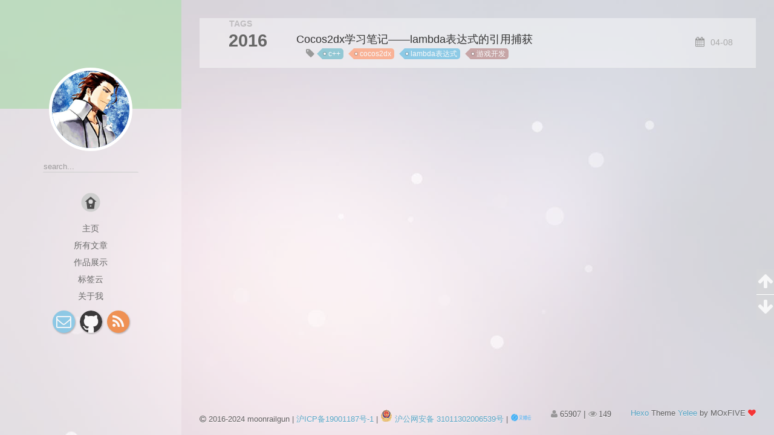

--- FILE ---
content_type: text/html; charset=utf-8
request_url: http://www.moonrailgun.com/tags/C/
body_size: 7383
content:
<!DOCTYPE html>
<html lang="zh">
<head>

    <!--[if lt IE 9]>
        <style>body {display: none; background: none !important} </style>
        <meta http-equiv="Refresh" Content="0; url=//outdatedbrowser.com/" />
    <![endif]-->

<meta charset="utf-8">
<meta http-equiv="X-UA-Compatible" content="IE=edge, chrome=1" />
<meta name="viewport" content="width=device-width, initial-scale=1, maximum-scale=1, user-scalable=no">
<meta name="format-detection" content="telephone=no" />
<meta name="author" content="moonrailgun" />
<meta name="description" content="一个兴趣使然的软件攻城狮的个人博客。兴趣是最好的老师。"/>
<script async defer data-website-id="be33e45e-5666-46a7-8080-e9e2be720b72" src="https://umami.moonrailgun.com/script.js"></script>
<script async defer src="https://tianji.moonrailgun.com/tracker.js" data-website-id="clp2l64d2435nmm5dcfc6hcoz"></script>



<meta property="og:type" content="website">
<meta property="og:title" content="moonrailgun - 兴趣使然的工程师 — 个人技术展示">
<meta property="og:url" content="http://www.moonrailgun.com/tags/c/index.html">
<meta property="og:site_name" content="moonrailgun - 兴趣使然的工程师 — 个人技术展示">
<meta property="og:locale">
<meta property="article:author" content="moonrailgun">
<meta name="twitter:card" content="summary">

<link rel="apple-touch-icon" href= "/apple-touch-icon.png">


    <link rel="alternate" href="/atom.xml" title="moonrailgun - 兴趣使然的工程师 — 个人技术展示" type="application/atom+xml">



    <link rel="shortcut icon" href="/favicon.png">





    <link href="https://lib.baomitu.com/fancybox/2.1.5/jquery.fancybox.min.css" rel="stylesheet">



    <script src="https://lib.baomitu.com/pace/1.0.2/pace.min.js"></script>
    <link href="https://lib.baomitu.com/pace/1.0.2/themes/blue/pace-theme-minimal.css" rel="stylesheet">



<link rel="stylesheet" href="/css/style.css">




<link href="https://lib.baomitu.com/font-awesome/4.6.3/css/font-awesome.min.css" rel="stylesheet">


<title>Tag: c++ | moonrailgun - 兴趣使然的工程师 — 个人技术展示</title>

<script src="https://lib.baomitu.com/jquery/2.2.4/jquery.min.js"></script>
<script src="https://lib.baomitu.com/clipboard.js/1.5.10/clipboard.min.js"></script>

<script>
    var yiliaConfig = {
        fancybox: true,
        animate: false,
        isHome: false,
        isPost: false,
        isArchive: false,
        isTag: true,
        isCategory: false,
        fancybox_js: "https://lib.baomitu.com/fancybox/2.1.5/jquery.fancybox.min.js",
        scrollreveal: "https://lib.baomitu.com/scrollReveal.js/3.1.4/scrollreveal.min.js",
        search: true
    }
</script>


    <script> yiliaConfig.jquery_ui = [false]; </script>



    <script> yiliaConfig.rootUrl = "\/";</script>






<!-- plausible.io -->
<script defer data-domain="moonrailgun.com" src="https://plausible.io/js/script.file-downloads.hash.outbound-links.pageview-props.revenue.tagged-events.js"></script>
<script>window.plausible = window.plausible || function() { (window.plausible.q = window.plausible.q || []).push(arguments) }</script>

<meta name="generator" content="Hexo 5.2.0"></head>

<body>
  <div id="container">
    <div class="left-col">
    <div class="overlay"></div>
<div class="intrude-less">
    <header id="header" class="inner">
        <a href="/" class="profilepic">
            <img src="/img/avatar.png" class="animated zoomIn">
        </a>
        <hgroup>
          <h1 class="header-author"><a href="/"></a></h1>
        </hgroup>

        

        
            <form id="search-form">
            <input type="text" id="local-search-input" name="q" placeholder="search..." class="search form-control" autocomplete="off" autocorrect="off" searchonload="false" />
            <i class="fa fa-times" onclick="resetSearch()"></i>
            </form>
            <div id="local-search-result"></div>
            <p class='no-result'>No results found <i class='fa fa-spinner fa-pulse'></i></p>
        


        
            <div id="switch-btn" class="switch-btn">
                <div class="icon">
                    <div class="icon-ctn">
                        <div class="icon-wrap icon-house" data-idx="0">
                            <div class="birdhouse"></div>
                            <div class="birdhouse_holes"></div>
                        </div>
                        <div class="icon-wrap icon-ribbon hide" data-idx="1">
                            <div class="ribbon"></div>
                        </div>
                        
                        <div class="icon-wrap icon-link hide" data-idx="2">
                            <div class="loopback_l"></div>
                            <div class="loopback_r"></div>
                        </div>
                        
                        
                        <div class="icon-wrap icon-me hide" data-idx="3">
                            <div class="user"></div>
                            <div class="shoulder"></div>
                        </div>
                        
                    </div>
                    
                </div>
                <div class="tips-box hide">
                    <div class="tips-arrow"></div>
                    <ul class="tips-inner">
                        <li>菜单</li>
                        <li>标签</li>
                        
                        <li>友情链接</li>
                        
                        
                        <li>关于我</li>
                        
                    </ul>
                </div>
            </div>
        

        <div id="switch-area" class="switch-area">
            <div class="switch-wrap">
                <section class="switch-part switch-part1">
                    <nav class="header-menu">
                        <ul>
                        
                            <li><a href="/">主页</a></li>
                        
                            <li><a href="/archives/">所有文章</a></li>
                        
                            <li><a href="/show/">作品展示</a></li>
                        
                            <li><a href="/tags/">标签云</a></li>
                        
                            <li><a href="/about/">关于我</a></li>
                        
                        </ul>
                    </nav>
                    <nav class="header-nav">
                        <ul class="social">
                            
                                <a class="fa Email" href="/cdn-cgi/l/email-protection#f79a98989985969e9b908299b7909a969e9bd994989a" title="Email"></a>
                            
                                <a class="fa GitHub" target="_blank" rel="noopener" href="https://github.com/moonrailgun" title="GitHub"></a>
                            
                                <a class="fa RSS" href="/atom.xml" title="RSS"></a>
                            
                        </ul>
                    </nav>
                </section>
                
                
                <section class="switch-part switch-part2">
                    <div class="widget tagcloud" id="js-tagcloud">
                        <ul class="tag-list" itemprop="keywords"><li class="tag-list-item"><a class="tag-list-link" href="/tags/Apache/" rel="tag">Apache</a></li><li class="tag-list-item"><a class="tag-list-link" href="/tags/Apicloud/" rel="tag">Apicloud</a></li><li class="tag-list-item"><a class="tag-list-link" href="/tags/Blender/" rel="tag">Blender</a></li><li class="tag-list-item"><a class="tag-list-link" href="/tags/C/" rel="tag">C++</a></li><li class="tag-list-item"><a class="tag-list-link" href="/tags/CCLog/" rel="tag">CCLog</a></li><li class="tag-list-item"><a class="tag-list-link" href="/tags/CORS/" rel="tag">CORS</a></li><li class="tag-list-item"><a class="tag-list-link" href="/tags/CSLoader/" rel="tag">CSLoader</a></li><li class="tag-list-item"><a class="tag-list-link" href="/tags/ES6/" rel="tag">ES6</a></li><li class="tag-list-item"><a class="tag-list-link" href="/tags/GMT/" rel="tag">GMT</a></li><li class="tag-list-item"><a class="tag-list-link" href="/tags/Garfish/" rel="tag">Garfish</a></li><li class="tag-list-item"><a class="tag-list-link" href="/tags/Github/" rel="tag">Github</a></li><li class="tag-list-item"><a class="tag-list-link" href="/tags/Github-Action/" rel="tag">Github Action</a></li><li class="tag-list-item"><a class="tag-list-link" href="/tags/HTML/" rel="tag">HTML</a></li><li class="tag-list-item"><a class="tag-list-link" href="/tags/HTML5/" rel="tag">HTML5</a></li><li class="tag-list-item"><a class="tag-list-link" href="/tags/HTTPS/" rel="tag">HTTPS</a></li><li class="tag-list-item"><a class="tag-list-link" href="/tags/LINK1104/" rel="tag">LINK1104</a></li><li class="tag-list-item"><a class="tag-list-link" href="/tags/Linux/" rel="tag">Linux</a></li><li class="tag-list-item"><a class="tag-list-link" href="/tags/MMD/" rel="tag">MMD</a></li><li class="tag-list-item"><a class="tag-list-link" href="/tags/MikuMikuCombat/" rel="tag">MikuMikuCombat</a></li><li class="tag-list-item"><a class="tag-list-link" href="/tags/MySQL/" rel="tag">MySQL</a></li><li class="tag-list-item"><a class="tag-list-link" href="/tags/NSURL/" rel="tag">NSURL</a></li><li class="tag-list-item"><a class="tag-list-link" href="/tags/NodeJS/" rel="tag">NodeJS</a></li><li class="tag-list-item"><a class="tag-list-link" href="/tags/OOM-Killer/" rel="tag">OOM Killer</a></li><li class="tag-list-item"><a class="tag-list-link" href="/tags/PHP/" rel="tag">PHP</a></li><li class="tag-list-item"><a class="tag-list-link" href="/tags/React/" rel="tag">React</a></li><li class="tag-list-item"><a class="tag-list-link" href="/tags/React-Query/" rel="tag">React Query</a></li><li class="tag-list-item"><a class="tag-list-link" href="/tags/ReactNative/" rel="tag">ReactNative</a></li><li class="tag-list-item"><a class="tag-list-link" href="/tags/Ref/" rel="tag">Ref</a></li><li class="tag-list-item"><a class="tag-list-link" href="/tags/SQL/" rel="tag">SQL</a></li><li class="tag-list-item"><a class="tag-list-link" href="/tags/SSL/" rel="tag">SSL</a></li><li class="tag-list-item"><a class="tag-list-link" href="/tags/Session/" rel="tag">Session</a></li><li class="tag-list-item"><a class="tag-list-link" href="/tags/Shader/" rel="tag">Shader</a></li><li class="tag-list-item"><a class="tag-list-link" href="/tags/Snowpack/" rel="tag">Snowpack</a></li><li class="tag-list-item"><a class="tag-list-link" href="/tags/Steam/" rel="tag">Steam</a></li><li class="tag-list-item"><a class="tag-list-link" href="/tags/Swap/" rel="tag">Swap</a></li><li class="tag-list-item"><a class="tag-list-link" href="/tags/TRPG/" rel="tag">TRPG</a></li><li class="tag-list-item"><a class="tag-list-link" href="/tags/TRPG-Engine/" rel="tag">TRPG Engine</a></li><li class="tag-list-item"><a class="tag-list-link" href="/tags/Tailchat/" rel="tag">Tailchat</a></li><li class="tag-list-item"><a class="tag-list-link" href="/tags/TexturePacker/" rel="tag">TexturePacker</a></li><li class="tag-list-item"><a class="tag-list-link" href="/tags/Ubuntu-18-04/" rel="tag">Ubuntu 18.04</a></li><li class="tag-list-item"><a class="tag-list-link" href="/tags/Unicode/" rel="tag">Unicode</a></li><li class="tag-list-item"><a class="tag-list-link" href="/tags/Unity/" rel="tag">Unity</a></li><li class="tag-list-item"><a class="tag-list-link" href="/tags/Unreal/" rel="tag">Unreal</a></li><li class="tag-list-item"><a class="tag-list-link" href="/tags/Vue/" rel="tag">Vue</a></li><li class="tag-list-item"><a class="tag-list-link" href="/tags/Webpack/" rel="tag">Webpack</a></li><li class="tag-list-item"><a class="tag-list-link" href="/tags/Weex/" rel="tag">Weex</a></li><li class="tag-list-item"><a class="tag-list-link" href="/tags/WhiteWord/" rel="tag">WhiteWord</a></li><li class="tag-list-item"><a class="tag-list-link" href="/tags/adb/" rel="tag">adb</a></li><li class="tag-list-item"><a class="tag-list-link" href="/tags/android/" rel="tag">android</a></li><li class="tag-list-item"><a class="tag-list-link" href="/tags/atom/" rel="tag">atom</a></li><li class="tag-list-item"><a class="tag-list-link" href="/tags/auth/" rel="tag">auth</a></li><li class="tag-list-item"><a class="tag-list-link" href="/tags/autorelease/" rel="tag">autorelease</a></li><li class="tag-list-item"><a class="tag-list-link" href="/tags/blender/" rel="tag">blender</a></li><li class="tag-list-item"><a class="tag-list-link" href="/tags/c/" rel="tag">c++</a></li><li class="tag-list-item"><a class="tag-list-link" href="/tags/callback/" rel="tag">callback</a></li><li class="tag-list-item"><a class="tag-list-link" href="/tags/centos7/" rel="tag">centos7</a></li><li class="tag-list-item"><a class="tag-list-link" href="/tags/cherry-pick/" rel="tag">cherry-pick</a></li><li class="tag-list-item"><a class="tag-list-link" href="/tags/chrome/" rel="tag">chrome</a></li><li class="tag-list-item"><a class="tag-list-link" href="/tags/chromium/" rel="tag">chromium</a></li><li class="tag-list-item"><a class="tag-list-link" href="/tags/cluster/" rel="tag">cluster</a></li><li class="tag-list-item"><a class="tag-list-link" href="/tags/cocoapods/" rel="tag">cocoapods</a></li><li class="tag-list-item"><a class="tag-list-link" href="/tags/cocos2dx/" rel="tag">cocos2dx</a></li><li class="tag-list-item"><a class="tag-list-link" href="/tags/commonjs/" rel="tag">commonjs</a></li><li class="tag-list-item"><a class="tag-list-link" href="/tags/cookie/" rel="tag">cookie</a></li><li class="tag-list-item"><a class="tag-list-link" href="/tags/css/" rel="tag">css</a></li><li class="tag-list-item"><a class="tag-list-link" href="/tags/cycle/" rel="tag">cycle</a></li><li class="tag-list-item"><a class="tag-list-link" href="/tags/debounce/" rel="tag">debounce</a></li><li class="tag-list-item"><a class="tag-list-link" href="/tags/devops/" rel="tag">devops</a></li><li class="tag-list-item"><a class="tag-list-link" href="/tags/docker/" rel="tag">docker</a></li><li class="tag-list-item"><a class="tag-list-link" href="/tags/docusaurus/" rel="tag">docusaurus</a></li><li class="tag-list-item"><a class="tag-list-link" href="/tags/docusaurus-v2/" rel="tag">docusaurus v2</a></li><li class="tag-list-item"><a class="tag-list-link" href="/tags/esmodule/" rel="tag">esmodule</a></li><li class="tag-list-item"><a class="tag-list-link" href="/tags/extensions/" rel="tag">extensions</a></li><li class="tag-list-item"><a class="tag-list-link" href="/tags/firefox/" rel="tag">firefox</a></li><li class="tag-list-item"><a class="tag-list-link" href="/tags/gcc/" rel="tag">gcc</a></li><li class="tag-list-item"><a class="tag-list-link" href="/tags/git/" rel="tag">git</a></li><li class="tag-list-item"><a class="tag-list-link" href="/tags/gradient/" rel="tag">gradient</a></li><li class="tag-list-item"><a class="tag-list-link" href="/tags/gulp/" rel="tag">gulp</a></li><li class="tag-list-item"><a class="tag-list-link" href="/tags/hao360/" rel="tag">hao360</a></li><li class="tag-list-item"><a class="tag-list-link" href="/tags/http/" rel="tag">http</a></li><li class="tag-list-item"><a class="tag-list-link" href="/tags/https/" rel="tag">https</a></li><li class="tag-list-item"><a class="tag-list-link" href="/tags/iOS/" rel="tag">iOS</a></li><li class="tag-list-item"><a class="tag-list-link" href="/tags/ionic/" rel="tag">ionic</a></li><li class="tag-list-item"><a class="tag-list-link" href="/tags/ios/" rel="tag">ios</a></li><li class="tag-list-item"><a class="tag-list-link" href="/tags/javascript/" rel="tag">javascript</a></li><li class="tag-list-item"><a class="tag-list-link" href="/tags/js/" rel="tag">js</a></li><li class="tag-list-item"><a class="tag-list-link" href="/tags/k3s/" rel="tag">k3s</a></li><li class="tag-list-item"><a class="tag-list-link" href="/tags/k8s/" rel="tag">k8s</a></li><li class="tag-list-item"><a class="tag-list-link" href="/tags/lambda%E8%A1%A8%E8%BE%BE%E5%BC%8F/" rel="tag">lambda表达式</a></li><li class="tag-list-item"><a class="tag-list-link" href="/tags/libcocos2d-2013-lib/" rel="tag">libcocos2d_2013.lib</a></li><li class="tag-list-item"><a class="tag-list-link" href="/tags/lodash/" rel="tag">lodash</a></li><li class="tag-list-item"><a class="tag-list-link" href="/tags/meta-program/" rel="tag">meta program</a></li><li class="tag-list-item"><a class="tag-list-link" href="/tags/mini-star/" rel="tag">mini-star</a></li><li class="tag-list-item"><a class="tag-list-link" href="/tags/nginx/" rel="tag">nginx</a></li><li class="tag-list-item"><a class="tag-list-link" href="/tags/node/" rel="tag">node</a></li><li class="tag-list-item"><a class="tag-list-link" href="/tags/node-orm/" rel="tag">node-orm</a></li><li class="tag-list-item"><a class="tag-list-link" href="/tags/nodejs/" rel="tag">nodejs</a></li><li class="tag-list-item"><a class="tag-list-link" href="/tags/nox/" rel="tag">nox</a></li><li class="tag-list-item"><a class="tag-list-link" href="/tags/npm/" rel="tag">npm</a></li><li class="tag-list-item"><a class="tag-list-link" href="/tags/objective-c/" rel="tag">objective-c</a></li><li class="tag-list-item"><a class="tag-list-link" href="/tags/ohmyzsh/" rel="tag">ohmyzsh</a></li><li class="tag-list-item"><a class="tag-list-link" href="/tags/pod/" rel="tag">pod</a></li><li class="tag-list-item"><a class="tag-list-link" href="/tags/pomelo/" rel="tag">pomelo</a></li><li class="tag-list-item"><a class="tag-list-link" href="/tags/pubg/" rel="tag">pubg</a></li><li class="tag-list-item"><a class="tag-list-link" href="/tags/python/" rel="tag">python</a></li><li class="tag-list-item"><a class="tag-list-link" href="/tags/react-virtualized/" rel="tag">react-virtualized</a></li><li class="tag-list-item"><a class="tag-list-link" href="/tags/requirejs/" rel="tag">requirejs</a></li><li class="tag-list-item"><a class="tag-list-link" href="/tags/rfc/" rel="tag">rfc</a></li><li class="tag-list-item"><a class="tag-list-link" href="/tags/safari/" rel="tag">safari</a></li><li class="tag-list-item"><a class="tag-list-link" href="/tags/sequelizejs/" rel="tag">sequelizejs</a></li><li class="tag-list-item"><a class="tag-list-link" href="/tags/session/" rel="tag">session</a></li><li class="tag-list-item"><a class="tag-list-link" href="/tags/ssl/" rel="tag">ssl</a></li><li class="tag-list-item"><a class="tag-list-link" href="/tags/stacking-context/" rel="tag">stacking context</a></li><li class="tag-list-item"><a class="tag-list-link" href="/tags/sticky/" rel="tag">sticky</a></li><li class="tag-list-item"><a class="tag-list-link" href="/tags/svg/" rel="tag">svg</a></li><li class="tag-list-item"><a class="tag-list-link" href="/tags/swarm/" rel="tag">swarm</a></li><li class="tag-list-item"><a class="tag-list-link" href="/tags/swift/" rel="tag">swift</a></li><li class="tag-list-item"><a class="tag-list-link" href="/tags/tailwindcss/" rel="tag">tailwindcss</a></li><li class="tag-list-item"><a class="tag-list-link" href="/tags/throttle/" rel="tag">throttle</a></li><li class="tag-list-item"><a class="tag-list-link" href="/tags/traefik/" rel="tag">traefik</a></li><li class="tag-list-item"><a class="tag-list-link" href="/tags/typescript/" rel="tag">typescript</a></li><li class="tag-list-item"><a class="tag-list-link" href="/tags/unity/" rel="tag">unity</a></li><li class="tag-list-item"><a class="tag-list-link" href="/tags/upyun/" rel="tag">upyun</a></li><li class="tag-list-item"><a class="tag-list-link" href="/tags/utf-8/" rel="tag">utf-8</a></li><li class="tag-list-item"><a class="tag-list-link" href="/tags/vercel/" rel="tag">vercel</a></li><li class="tag-list-item"><a class="tag-list-link" href="/tags/vim/" rel="tag">vim</a></li><li class="tag-list-item"><a class="tag-list-link" href="/tags/vmware/" rel="tag">vmware</a></li><li class="tag-list-item"><a class="tag-list-link" href="/tags/webpack/" rel="tag">webpack</a></li><li class="tag-list-item"><a class="tag-list-link" href="/tags/webpack-dev-server/" rel="tag">webpack-dev-server</a></li><li class="tag-list-item"><a class="tag-list-link" href="/tags/webpack-stats-viewer/" rel="tag">webpack-stats-viewer</a></li><li class="tag-list-item"><a class="tag-list-link" href="/tags/weixin/" rel="tag">weixin</a></li><li class="tag-list-item"><a class="tag-list-link" href="/tags/wsl/" rel="tag">wsl</a></li><li class="tag-list-item"><a class="tag-list-link" href="/tags/wsl2/" rel="tag">wsl2</a></li><li class="tag-list-item"><a class="tag-list-link" href="/tags/z-index/" rel="tag">z-index</a></li><li class="tag-list-item"><a class="tag-list-link" href="/tags/zustand/" rel="tag">zustand</a></li><li class="tag-list-item"><a class="tag-list-link" href="/tags/%E4%BA%A7%E7%A0%94%E6%95%88%E8%83%BD/" rel="tag">产研效能</a></li><li class="tag-list-item"><a class="tag-list-link" href="/tags/%E4%BB%A3%E7%A0%81%E4%BB%93%E5%BA%93/" rel="tag">代码仓库</a></li><li class="tag-list-item"><a class="tag-list-link" href="/tags/%E4%BB%A3%E7%A0%81%E4%BC%98%E5%8C%96/" rel="tag">代码优化</a></li><li class="tag-list-item"><a class="tag-list-link" href="/tags/%E5%89%8D%E7%AB%AF/" rel="tag">前端</a></li><li class="tag-list-item"><a class="tag-list-link" href="/tags/%E5%90%8E%E5%8F%B0/" rel="tag">后台</a></li><li class="tag-list-item"><a class="tag-list-link" href="/tags/%E5%A3%81%E7%BA%B8/" rel="tag">壁纸</a></li><li class="tag-list-item"><a class="tag-list-link" href="/tags/%E5%AD%97%E8%8A%82%E8%B7%B3%E5%8A%A8/" rel="tag">字节跳动</a></li><li class="tag-list-item"><a class="tag-list-link" href="/tags/%E5%AD%A6%E4%B9%A0%E7%AC%94%E8%AE%B0/" rel="tag">学习笔记</a></li><li class="tag-list-item"><a class="tag-list-link" href="/tags/%E5%AE%88%E6%9C%9B%E5%85%88%E9%94%8B/" rel="tag">守望先锋</a></li><li class="tag-list-item"><a class="tag-list-link" href="/tags/%E5%AE%89%E5%85%A8/" rel="tag">安全</a></li><li class="tag-list-item"><a class="tag-list-link" href="/tags/%E5%B7%A5%E7%A8%8B%E5%8C%96/" rel="tag">工程化</a></li><li class="tag-list-item"><a class="tag-list-link" href="/tags/%E5%B8%B8%E7%94%A8%E6%8A%80%E5%B7%A7/" rel="tag">常用技巧</a></li><li class="tag-list-item"><a class="tag-list-link" href="/tags/%E5%BC%80%E5%8F%91%E7%AC%94%E8%AE%B0/" rel="tag">开发笔记</a></li><li class="tag-list-item"><a class="tag-list-link" href="/tags/%E5%BE%AE%E4%BF%A1/" rel="tag">微信</a></li><li class="tag-list-item"><a class="tag-list-link" href="/tags/%E5%BE%AE%E5%86%85%E6%A0%B8/" rel="tag">微内核</a></li><li class="tag-list-item"><a class="tag-list-link" href="/tags/%E5%BE%AE%E5%89%8D%E7%AB%AF/" rel="tag">微前端</a></li><li class="tag-list-item"><a class="tag-list-link" href="/tags/%E5%BF%AB%E6%8D%B7%E6%96%B9%E5%BC%8F/" rel="tag">快捷方式</a></li><li class="tag-list-item"><a class="tag-list-link" href="/tags/%E6%80%A7%E8%83%BD%E4%BC%98%E5%8C%96/" rel="tag">性能优化</a></li><li class="tag-list-item"><a class="tag-list-link" href="/tags/%E6%8C%81%E4%B9%85%E5%8C%96%E5%AD%98%E5%82%A8/" rel="tag">持久化存储</a></li><li class="tag-list-item"><a class="tag-list-link" href="/tags/%E6%91%87%E6%A0%91%E4%BC%98%E5%8C%96/" rel="tag">摇树优化</a></li><li class="tag-list-item"><a class="tag-list-link" href="/tags/%E6%95%B0%E6%8D%AE%E5%BA%93/" rel="tag">数据库</a></li><li class="tag-list-item"><a class="tag-list-link" href="/tags/%E6%96%87%E6%A1%A3/" rel="tag">文档</a></li><li class="tag-list-item"><a class="tag-list-link" href="/tags/%E6%97%B6%E9%97%B4%E6%A0%BC%E5%BC%8F/" rel="tag">时间格式</a></li><li class="tag-list-item"><a class="tag-list-link" href="/tags/%E6%9C%8D%E5%8A%A1%E5%99%A8/" rel="tag">服务器</a></li><li class="tag-list-item"><a class="tag-list-link" href="/tags/%E6%AF%8F%E6%97%A5%E4%B8%80%E9%A2%98/" rel="tag">每日一题</a></li><li class="tag-list-item"><a class="tag-list-link" href="/tags/%E6%B3%A8%E5%86%8C%E8%A1%A8/" rel="tag">注册表</a></li><li class="tag-list-item"><a class="tag-list-link" href="/tags/%E6%B8%B2%E6%9F%93/" rel="tag">渲染</a></li><li class="tag-list-item"><a class="tag-list-link" href="/tags/%E6%B8%B8%E6%88%8F%E5%BC%80%E5%8F%91/" rel="tag">游戏开发</a></li><li class="tag-list-item"><a class="tag-list-link" href="/tags/%E6%BA%90%E7%A0%81%E5%AE%9A%E4%BD%8D/" rel="tag">源码定位</a></li><li class="tag-list-item"><a class="tag-list-link" href="/tags/%E6%BA%90%E7%A0%81%E8%A7%A3%E6%9E%90/" rel="tag">源码解析</a></li><li class="tag-list-item"><a class="tag-list-link" href="/tags/%E7%88%B6%E5%AD%90%E5%85%B3%E7%B3%BB/" rel="tag">父子关系</a></li><li class="tag-list-item"><a class="tag-list-link" href="/tags/%E7%89%88%E6%9C%AC%E5%8F%B7/" rel="tag">版本号</a></li><li class="tag-list-item"><a class="tag-list-link" href="/tags/%E7%8A%B6%E6%80%81%E7%AE%A1%E7%90%86/" rel="tag">状态管理</a></li><li class="tag-list-item"><a class="tag-list-link" href="/tags/%E7%AE%97%E6%B3%95/" rel="tag">算法</a></li><li class="tag-list-item"><a class="tag-list-link" href="/tags/%E7%BD%91%E7%AB%99%E5%8A%AB%E6%8C%81/" rel="tag">网站劫持</a></li><li class="tag-list-item"><a class="tag-list-link" href="/tags/%E7%BD%91%E7%BB%9C/" rel="tag">网络</a></li><li class="tag-list-item"><a class="tag-list-link" href="/tags/%E8%83%A1%E8%A8%80%E4%B9%B1%E8%AF%AD/" rel="tag">胡言乱语</a></li><li class="tag-list-item"><a class="tag-list-link" href="/tags/%E8%93%9D%E5%9B%BE/" rel="tag">蓝图</a></li><li class="tag-list-item"><a class="tag-list-link" href="/tags/%E8%B7%A8%E5%9F%9F/" rel="tag">跨域</a></li><li class="tag-list-item"><a class="tag-list-link" href="/tags/%E8%B7%A8%E5%B9%B3%E5%8F%B0/" rel="tag">跨平台</a></li><li class="tag-list-item"><a class="tag-list-link" href="/tags/%E8%B8%A9%E5%9D%91/" rel="tag">踩坑</a></li><li class="tag-list-item"><a class="tag-list-link" href="/tags/%E9%92%93%E9%B1%BC%E7%BD%91%E7%AB%99/" rel="tag">钓鱼网站</a></li><li class="tag-list-item"><a class="tag-list-link" href="/tags/%E9%97%AD%E5%8C%85/" rel="tag">闭包</a></li><li class="tag-list-item"><a class="tag-list-link" href="/tags/%E9%9B%86%E7%BE%A4/" rel="tag">集群</a></li><li class="tag-list-item"><a class="tag-list-link" href="/tags/%E9%9D%99%E6%80%81%E7%BD%91%E7%AB%99/" rel="tag">静态网站</a></li><li class="tag-list-item"><a class="tag-list-link" href="/tags/%E9%9D%A2%E8%AF%95/" rel="tag">面试</a></li><li class="tag-list-item"><a class="tag-list-link" href="/tags/%E9%A1%B9%E7%9B%AE%E7%AE%A1%E7%90%86/" rel="tag">项目管理</a></li></ul>
                    </div>
                </section>
                
                
                
                <section class="switch-part switch-part3">
                    <div id="js-friends">
                    
                      <a class="main-nav-link switch-friends-link" target="_blank" rel="noopener" href="https://hexo.io">Hexo</a>
                    
                      <a class="main-nav-link switch-friends-link" target="_blank" rel="noopener" href="https://pages.github.com/">GitHub</a>
                    
                      <a class="main-nav-link switch-friends-link" target="_blank" rel="noopener" href="http://moxfive.xyz/">MOxFIVE</a>
                    
                      <a class="main-nav-link switch-friends-link" target="_blank" rel="noopener" href="https://github.com/msgbyte/tailchat">Tailchat</a>
                    
                    </div>
                </section>
                

                
                
                <section class="switch-part switch-part4">
                
                    <div id="js-aboutme">一个兴趣使然的程序员 上海,上班族,27岁. 熟练掌握Nodejs, Html5, C Sharp, Unity技术</div>
                </section>
                
            </div>
        </div>
    </header>                
</div>
    </div>
    <div class="mid-col">
      <nav id="mobile-nav">
      <div class="overlay">
          <div class="slider-trigger"></div>
          <h1 class="header-author js-mobile-header hide"><a href="/" title="回到主页"></a></h1>
      </div>
    <div class="intrude-less">
        <header id="header" class="inner">
            <a href="/" class="profilepic">
                <img src="/img/avatar.png" class="animated zoomIn">
            </a>
            <hgroup>
              <h1 class="header-author"><a href="/" title="回到主页"></a></h1>
            </hgroup>
            
            <nav class="header-menu">
                <ul>
                
                    <li><a href="/">主页</a></li>
                
                    <li><a href="/archives/">所有文章</a></li>
                
                    <li><a href="/show/">作品展示</a></li>
                
                    <li><a href="/tags/">标签云</a></li>
                
                    <li><a href="/about/">关于我</a></li>
                
                <div class="clearfix"></div>
                </ul>
            </nav>
            <nav class="header-nav">
                        <ul class="social">
                            
                                <a class="fa Email" target="_blank" href="/cdn-cgi/l/email-protection#83eeececedf1e2eaefe4f6edc3e4eee2eaefade0ecee" title="Email"></a>
                            
                                <a class="fa GitHub" target="_blank" href="https://github.com/moonrailgun" title="GitHub"></a>
                            
                                <a class="fa RSS" target="_blank" href="/atom.xml" title="RSS"></a>
                            
                        </ul>
            </nav>
        </header>                
    </div>
    <link class="menu-list" tags="标签" friends="友情链接" about="关于我"/>
</nav>
      <div class="body-wrap">
  
  
    
    
      
      
      <section class="archives-wrap">
        <div class="archive-year-wrap">
          <a href="/archives/2016" class="archive-year">2016</a>
        </div>
        <div class="archives">
    
    <article class="archive-article archive-type-post">
  <div class="archive-article-inner">
    <header class="archive-article-header">
          <div class="article-meta">
              <a href="/posts/49add7c0/" class="archive-article-date">
      <time datetime="2016-04-08T09:47:21.000Z" itemprop="datePublished">04-08</time>
</a>


        </div>
         
  
    <h1 itemprop="name">
      <a class="archive-article-title" href="/posts/49add7c0/">Cocos2dx学习笔记——lambda表达式的引用捕获</a>
    </h1>
  

        <div class="article-info info-on-archive">
          

          
    <div class="article-tag tagcloud">
        <ul class="article-tag-list" itemprop="keywords"><li class="article-tag-list-item"><a class="article-tag-list-link" href="/tags/c/" rel="tag">c++</a></li><li class="article-tag-list-item"><a class="article-tag-list-link" href="/tags/cocos2dx/" rel="tag">cocos2dx</a></li><li class="article-tag-list-item"><a class="article-tag-list-link" href="/tags/lambda%E8%A1%A8%E8%BE%BE%E5%BC%8F/" rel="tag">lambda表达式</a></li><li class="article-tag-list-item"><a class="article-tag-list-link" href="/tags/%E6%B8%B8%E6%88%8F%E5%BC%80%E5%8F%91/" rel="tag">游戏开发</a></li></ul>
    </div>

        </div>
        <div class="clearfix"></div>
    </header>
  </div>
</article>
  
  
    </div></section>
  

    


</div>
      <footer id="footer">
    <div class="outer">
        <div id="footer-info">
            <div class="footer-left">
                <i class="fa fa-copyright"></i>
                2016-2024 moonrailgun
                | <a target="_blank" href="https://beian.miit.gov.cn/">沪ICP备19001187号-1</a>
                | <a target="_blank" href="http://www.beian.gov.cn/portal/registerSystemInfo?recordcode=31011302006539">
                    <img src="/img/beian.png"/>
                    <span>沪公网安备 31011302006539号</span>
                  </a>
                | <a title="本网站由又拍云提供CDN加速/云存储服务" href="https://www.upyun.com/?utm_source=lianmeng&utm_medium=referral" target="_blank" rel="noopener noreferrer"><img src="/img/upyun_logo.png" height="18" style="vertical-align: bottom;" /></a>
            </div>
            <div class="footer-right">
                <a href="http://hexo.io/" target="_blank" title="快速、简洁且高效的博客框架">Hexo</a>  Theme <a href="https://github.com/MOxFIVE/hexo-theme-yelee" target="_blank" title="简而不减 Hexo 双栏博客主题  v3.5">Yelee</a> by MOxFIVE <i class="fa fa-heart animated infinite pulse"></i>
            </div>
        </div>
        
            <div class="visit">
                
                    <span id="busuanzi_container_site_pv" style='display:none'>
                        <span id="site-visit" title="本站到访数"><i class="fa fa-user" aria-hidden="true"></i><span id="busuanzi_value_site_uv"></span>
                        </span>
                    </span>
                
                
                    <span>| </span>
                
                
                    <span id="busuanzi_container_page_pv" style='display:none'>
                        <span id="page-visit"  title="本页阅读量"><i class="fa fa-eye animated infinite pulse" aria-hidden="true"></i><span id="busuanzi_value_page_pv"></span>
                        </span>
                    </span>
                
            </div>
        
    </div>
</footer>

    </div>
    
<script data-cfasync="false" src="/cdn-cgi/scripts/5c5dd728/cloudflare-static/email-decode.min.js"></script><script data-main="/js/main.js" src="https://lib.baomitu.com/require.js/2.2.0/require.min.js"></script>

    <script>
        $(document).ready(function() {
            var iPad = window.navigator.userAgent.indexOf('iPad');
            if (iPad > -1 || $(".left-col").css("display") === "none") {
                var bgColorList = ["#9db3f4", "#414141", "#e5a859", "#f5dfc6", "#c084a0", "#847e72", "#cd8390", "#996731"];
                var bgColor = Math.ceil(Math.random() * (bgColorList.length - 1));
                $("body").css({"background-color": bgColorList[bgColor], "background-size": "cover"});
            }
            else {
                var backgroundnum = 5;
                var backgroundimg = "url(/background/bg-x.jpg)".replace(/x/gi, Math.ceil(Math.random() * backgroundnum));
                $("body").css({"background": backgroundimg, "background-attachment": "fixed", "background-size": "cover"});
            }
        })
    </script>





<div class="scroll" id="scroll">
    <a href="#" title="返回顶部"><i class="fa fa-arrow-up"></i></a>
    <a href="#comments" onclick="load$hide();" title="查看评论"><i class="fa fa-comments-o"></i></a>
    <a href="#footer" title="转到底部"><i class="fa fa-arrow-down"></i></a>
</div>
<script>
    // Open in New Window
    
        var oOpenInNew = {
            
            
            
            
            
            
             archives: ".archive-article-title", 
             miniArchives: "a.post-list-link", 
            
             friends: "#js-friends a", 
             socail: ".social a" 
        }
        for (var x in oOpenInNew) {
            $(oOpenInNew[x]).attr("target", "_blank");
        }
    
</script>

<!-- <script async src="https://dn-lbstatics.qbox.me/busuanzi/2.3/busuanzi.pure.mini.js"> -->
<script async src="https://busuanzi.ibruce.info/busuanzi/2.3/busuanzi.pure.mini.js">
</script>

  </div>
<script defer src="https://static.cloudflareinsights.com/beacon.min.js/vcd15cbe7772f49c399c6a5babf22c1241717689176015" integrity="sha512-ZpsOmlRQV6y907TI0dKBHq9Md29nnaEIPlkf84rnaERnq6zvWvPUqr2ft8M1aS28oN72PdrCzSjY4U6VaAw1EQ==" data-cf-beacon='{"version":"2024.11.0","token":"e483a955278c44408c678a634aca93c2","r":1,"server_timing":{"name":{"cfCacheStatus":true,"cfEdge":true,"cfExtPri":true,"cfL4":true,"cfOrigin":true,"cfSpeedBrain":true},"location_startswith":null}}' crossorigin="anonymous"></script>
</body>
</html>

--- FILE ---
content_type: text/css; charset=utf-8
request_url: http://www.moonrailgun.com/css/style.css
body_size: 11220
content:
body {
  width: 100%;
}
body:before,
body:after {
  content: "";
  display: table;
}
body:after {
  clear: both;
}
html,
body,
div,
span,
applet,
object,
iframe,
h1,
h2,
h3,
h4,
h5,
h6,
p,
blockquote,
pre,
a,
abbr,
acronym,
address,
big,
cite,
code,
del,
dfn,
em,
img,
ins,
kbd,
q,
s,
samp,
small,
strike,
strong,
sub,
sup,
tt,
var,
dl,
dt,
dd,
ol,
ul,
li,
fieldset,
form,
label,
legend,
table,
caption,
tbody,
tfoot,
thead,
tr,
th,
td {
  margin: 0;
  padding: 0;
  border: 0;
  outline: 0;
  font-weight: inherit;
  font-style: inherit;
  font-family: inherit;
  font-size: 100%;
  vertical-align: baseline;
}
body {
  line-height: 1;
  color: #000;
  background: #fff;
}
ol,
ul {
  list-style: none;
}
table {
  border-collapse: separate;
  border-spacing: 0;
  vertical-align: middle;
}
caption,
th,
td {
  text-align: left;
  font-weight: normal;
  vertical-align: middle;
}
a img {
  border: none;
}
ol {
  list-style: decimal;
  padding-left: 20px;
}
ul {
  list-style: none;
}
input,
button {
  margin: 0;
  padding: 0;
}
input::-moz-focus-inner,
button::-moz-focus-inner {
  border: 0;
  padding: 0;
}
html {
  font-size: 16px;
}
body {
  font-family: "Lucida Grande", Verdana, "Helvetica Neue", Arial, "Microsoft YaHei", "PingFang SC", "Hiragino Sans GB", "WenQuanYi Micro Hei", sans-serif;
  background: #fff;
  text-rendering: optimizeLegibility;
  -moz-osx-font-smoothing: grayscale;
  -moz-font-feature-settings: "liga" on;
  color: #333;
  -webkit-overflow-scrolling: touch;
}
::selection {
  background: rgba(147,181,224,0.6);
  color: #fff;
}
h2,
h3,
h4,
h5,
h6 {
  font-family: Times, Georgia, serif;
  font-weight: bold;
}
h1,
h2,
h3 {
  display: block;
}
h1 {
  font-size: 1.6rem;
  font-family: "Segoe UI", "Lucida Grande", Verdana, "Helvetica Neue", Arial, "Microsoft YaHei", "PingFang SC", "Hiragino Sans GB", "WenQuanYi Micro Hei", sans-serif;
}
h2 {
  font-size: 1.4rem;
}
h3 {
  font-size: 1.15rem;
}
h4,
h5,
h6 {
  font-size: 1rem;
}
a {
  text-decoration: none;
  outline-width: 0;
  color: #258fb8;
  outline: none;
}
.alignleft {
  float: left;
}
.alignright {
  float: right;
}
.clearfix {
  *zoom: 1;
}
.clearfix:after {
  content: "";
  display: table;
  clear: both;
}
.inner {
  width: 1000px;
  margin: 0 auto;
}
.hide {
  display: none;
}
@media screen and (max-width: 1040px) {
  .inner {
    width: 100%;
  }
}
#container {
  min-height: 100%;
}
#container #mobile-nav {
  display: none;
}
#container #mobile-nav .overlay {
  height: 110px;
  position: absolute;
  width: 100%;
  background: #4d4d4d;
}
#container #mobile-nav .overlay.fixed {
  position: fixed;
  height: 42px;
  z-index: 99;
}
#container #mobile-nav #header {
  padding: 10px 0 0 0;
}
#container #mobile-nav #header .profilepic {
  display: block;
  position: relative;
  z-index: 100;
}
#container #mobile-nav #header .header-menu {
  height: auto;
  margin: 10px;
}
#container #mobile-nav #header .header-menu ul {
  text-align: center;
  cursor: default;
}
#container #mobile-nav #header .header-menu li {
  display: inline-block;
  margin: 3px;
}
#container .left-col {
  background: rgba(255,255,255,0.85);
  width: 300px;
  position: fixed;
  opacity: 1;
  -webkit-transition: all 0.2s ease-in;
  -moz-transition: all 0.2s ease-in;
  -ms-transition: all 0.2s ease-in;
  transition: all 0.2s ease-in;
  height: 100%;
  overflow-y: auto;
}
#container .left-col .overlay {
  width: 100%;
  height: 180px;
  background-color: #000;
  position: absolute;
  opacity: 0.7;
}
#container .left-col .intrude-less {
  width: 76%;
  text-align: center;
  margin: 112px auto 0;
}
#container .left-col li:hover {
  background: none;
  font-weight: bold;
}
#container .mid-col {
  position: absolute;
  right: 0;
  min-height: 100%;
  background: rgba(255,255,255,0.8);
  left: 300px;
  width: auto;
}
@media screen and (max-width: 800px) {
  #container .left-col {
    display: none;
  }
  #container .mid-col {
    left: 0;
  }
  #container #header .header-nav {
    position: relative;
  }
  #container #header .header-menu {
    line-height: 1.3;
    min-height: 3rem;
  }
  #container .header-author.fixed {
    position: fixed;
    top: -8px;
    width: 100%;
    color: #ddd;
  }
  #container .header-author.fixed a {
    color: #fff;
  }
  #container .overlay .slider-trigger {
    position: absolute;
    z-index: 101;
    bottom: 0;
    left: 0;
    width: 42px;
    height: 42px;
  }
  #container .overlay .slider-trigger:hover {
    background: #444;
  }
  #container .overlay .slider-trigger:before {
    color: #ddd;
    content: "\f00b";
    font: 16px FontAwesome;
    width: 16px;
    height: 16px;
    margin-left: 9px;
    margin-top: 14px;
    display: block;
  }
  #container .article-header {
    border-left: none;
    padding: 0;
    border-bottom: 1px dotted #ddd;
  }
  #container .article-header h1 {
    margin-bottom: 2px;
  }
  #container #header .header-subtitle {
    padding: 0 3em;
    font-size: 1em;
  }
  #container .article-info-index.article-info {
    padding-top: 10px;
    margin: 0;
    border-top: 1px solid #ddd;
  }
  #container .article-info-post.article-info {
    margin: 0;
    padding-top: 10px;
    border: none;
  }
  #container #viewer-box .viewer-box-l {
    font-size: 14px;
  }
  #container .article {
    margin: 0.625rem 10px;
  }
  #container .article .article-entry {
    padding-left: 0;
    padding-right: 0;
  }
  #container .article .article-entry .highlight {
    padding: 0.35em 0.6em;
  }
  #container .article .article-title {
    display: block;
    margin: 0;
    font-size: 1.5rem;
    font-weight: bold;
  }
  #container .article .article-meta {
    display: none;
  }
  #container .article-inner {
    padding: 12px;
  }
  #container .archive-article-inner .article-meta {
    top: 0;
    margin-top: 0.5em;
  }
  #container .archives .archive-article {
    padding: 0;
  }
  #container .archives .archive-article-date {
    margin-right: 0;
  }
  #container .archives .article-info {
    display: none;
  }
  #container .archive-article-inner .article-meta .archive-article-date,
  #container .share {
    padding: 3px 10px;
  }
  #container .duoshuo {
    padding: 0 13px;
  }
  #container #disqus_thread {
    padding: 0 13px;
  }
  #container #mobile-nav {
    display: block;
  }
  #container #page-nav .extend {
    opacity: 1;
  }
  #container #page-nav {
    margin-top: 1em;
  }
  #container #page-nav .page-number {
    margin-bottom: 1.5em;
  }
  #container .instagram .open-ins {
    left: 2px;
    top: -30px;
    color: #aaa;
  }
  #container .info-on-right {
    float: initial;
  }
  #container .archives-wrap {
    margin: 10px 10px 0px;
    padding: 10px;
    padding-right: 0;
  }
  #container .archives-wrap .archive-year-wrap {
    position: relative;
    padding: 0 0 0 0;
  }
  #container .archives-wrap .archive-year-wrap a {
    padding: 0 0 0 0;
  }
  #container .archives-wrap h1 {
    font-size: 1.2em;
    margin-bottom: 0.3em;
  }
  #container .archives .archive-article {
    padding: 10px 0;
    margin-left: 0;
  }
  #container #footer .footer-left {
    float: initial;
    margin-bottom: 0.5em;
  }
  #container #footer .footer-right {
    float: initial;
    margin-bottom: 1em;
  }
  #container #footer .visit {
    margin: 0;
  }
  #container .article-category::before {
    display: none;
  }
  #container .article-tag::before {
    display: none;
  }
  #container .article-meta time:before {
    display: none;
  }
  #container .visit {
    margin-top: 1em;
  }
  #container #tocButton {
    z-index: 100;
    position: fixed;
    left: 0.5em;
    top: auto; /*In order to cover style in article.styl*/
    bottom: 10px;
    padding: 0.2em 0.4em;
    border-radius: 6px;
    border-style: outset;
    background: rgba(255,255,255,0.7);
    font-size: 1em;
    font-weight: bold;
    color: #808080;
  }
  #container #tocButton:hover {
    color: #88acdb;
    font-size: 1em;
  }
  #container .toc-article {
    display: none;
    z-index: 99;
    left: 0;
    top: 38%;
    bottom: 1em;
    height: auto;
    max-height: 58%;
    width: none;
    width: auto;
    min-width: 7em;
    max-width: 61.8%;
    overflow: auto;
    margin-left: 0;
    padding: 10px;
    padding-left: 0;
    border-radius: 2.8%;
    background: none;
    font-size: 1em;
    line-height: 1.25em;
  }
  #container .toc-article .toc-title {
    display: none;
    padding: 0.3em;
    color: #fff;
    background: #d3d3d3;
    border-radius: 3px;
  }
  #container .toc-article .toc {
    padding: 0.5em;
  }
  #container .toc-article ol {
    margin: 0;
    padding: 0.5em;
    border-radius: 5px;
    background: rgba(255,255,255,0.85);
  }
  #container .toc-article ol ol {
    padding: 0.1em 0;
    padding-left: 1.2em;
  }
  #container .toc-article a {
    color: #767676;
  }
  #container .copyright {
    width: 90%;
    padding: 0.5em 0.8em;
  }
  #container .scroll {
    right: 1.2em;
  }
  #container .scroll li {
    font-size: 1.7em;
  }
  #container .hide-labels {
    z-index: 100;
    position: fixed;
    left: 0.5em;
    top: auto;
    bottom: 10px;
    padding: 0.2em 0.4em;
    border-radius: 6px;
    border-style: outset;
    opacity: 0.9;
    background: rgba(255,255,255,0.8);
    font-weight: bold;
    color: #808080;
  }
  #container #post-nav-button {
    display: none;
  }
  #container .post-list {
    visibility: hidden;
  }
  #container .ua {
    display: none !important;
  }
  #container .copyright {
    font-size: 16px;
  }
  #container .copyright .copy-path {
    display: none;
  }
  #container .tags a {
    line-height: 45px;
  }
}
.header-author {
  text-align: center;
  margin: 13px 0;
  font-family: Times, Georgia, serif;
  font-size: 30px;
  -webkit-transition: 0.3s;
  -moz-transition: 0.3s;
  -ms-transition: 0.3s;
  transition: 0.3s;
}
#header {
  width: 100%;
}
#header a {
  color: #696969;
}
#header a:hover {
  color: #b0a0aa;
}
#header .profilepic {
  text-align: center;
  display: block;
  border: 5px solid #fff;
  border-radius: 50%;
  width: 128px;
  height: 128px;
  margin: 0 auto;
  position: relative;
  overflow: hidden;
  background: #88acdb;
  -webkit-box-orient: horizontal;
  -webkit-box-pack: center;
  -webkit-box-align: center;
  text-align: center;
}
#header .profilepic img {
  width: 100%;
  height: 100%;
  border-radius: 50%;
  -webkit-animation-duration: 0.4s;
  -moz-animation-duration: 0.4s;
  -ms-animation-duration: 0.4s;
  animation-duration: 0.4s;
  -webkit-animation-delay: 0.3s;
  -moz-animation-delay: 0.3s;
  -ms-animation-delay: 0.3s;
  animation-delay: 0.3s;
  -webkit-animation-duration: 0.4s;
  -webkit-animation-delay: 0.3s;
}
#header .profilepic:hover {
  background: #fff;
  border: 5px solid #88acdb;
  -webkit-box-shadow: 0 0 1.5em #88acdb;
  box-shadow: 0 0 1.5em #88acdb;
  -webkit-animation: profilepic 0.15s linear infinite alternate;
  -moz-animation: profilepic 0.15s linear infinite alternate;
  -ms-animation: profilepic 0.15s linear infinite alternate;
  animation: profilepic 0.15s linear infinite alternate;
  -webkit-animation: profilepic 0.15s linear infinite alternate;
}
@-moz-keyframes profilepic {
  0% {
    right: 4px;
    top: 1x;
  }
  100% {
    right: 0px;
    top: -1px;
  }
}
@-webkit-keyframes profilepic {
  0% {
    right: 4px;
    top: 1x;
  }
  100% {
    right: 0px;
    top: -1px;
  }
}
@-o-keyframes profilepic {
  0% {
    right: 4px;
    top: 1x;
  }
  100% {
    right: 0px;
    top: -1px;
  }
}
@keyframes profilepic {
  0% {
    right: 4px;
    top: 1x;
  }
  100% {
    right: 0px;
    top: -1px;
  }
}
#header .header-subtitle {
  text-align: center;
  color: #999;
  font-size: 0.875rem;
  line-height: 1.75;
  overflow: hidden;
  text-overflow: ellipsis;
  display: -webkit-box;
  -webkit-line-clamp: 2;
  -webkit-box-orient: vertical;
}
#header .header-menu {
  font-weight: 550;
  line-height: 1.75rem;
  font-family: inherit;
  cursor: pointer;
  text-transform: uppercase;
  float: none;
  min-height: 5.25rem;
  max-height: 8.75rem;
  overflow: visible;
  text-align: center;
  display: -webkit-box;
  -webkit-box-orient: horizontal;
  -webkit-box-pack: center;
  -webkit-box-align: center;
}
#header .header-menu li {
  cursor: default;
}
#header .header-menu li a {
  font-size: 0.875rem;
  min-width: 300px;
}
#header .switch-area {
  position: relative;
  width: 100%;
  overflow: hidden;
  min-height: 260px;
  font-size: 0.875rem;
}
#header .switch-area .switch-wrap {
  -webkit-transition: -webkit-transform 0.3s ease-in;
  -moz-transition: -moz-transform 0.3s ease-in;
  -ms-transition: -ms-transform 0.3s ease-in;
  transition: transform 0.3s ease-in;
  position: relative;
}
#header .turn-left {
  -webkit-transform: translate(-100%, 0);
  -moz-transform: translate(-100%, 0);
  -ms-transform: translate(-100%, 0);
  transform: translate(-100%, 0);
}
#header .header-nav {
  width: 100%;
  position: absolute;
  -webkit-transition: -webkit-transform 0.3s ease-in;
  -moz-transition: -moz-transform 0.3s ease-in;
  -ms-transition: -ms-transform 0.3s ease-in;
  transition: transform 0.3s ease-in;
}
#header .switch-part {
  width: 100%;
  position: absolute;
}
#header .switch-part1 {
  left: 0;
}
#header .switch-part2 {
  left: 100%;
  overflow-y: auto;
  max-height: 260px;
  font-size: 0.75rem;
}
#header .switch-part3 {
  left: 200%;
  line-height: 1.6;
  overflow-y: auto;
  max-height: 260px;
}
#header .switch-part3 .switch-friends-link {
  display: inline-block;
  margin-right: 9px;
  border-radius: 3px;
  padding: 5px;
}
#header .switch-part3 .switch-friends-link:hover {
  background: #88acdb;
  color: #fff;
}
#header .switch-part4 {
  left: 300%;
  text-align: left;
  line-height: 30px;
}
#header .header-nav .social {
  margin-top: 10px;
  text-align: center;
  font-family: Arial;
}
#header .header-nav .social a {
  width: 37px;
  height: 37px;
  border-radius: 50%;
  margin: 0 2px 6px;
  vertical-align: middle;
  font-size: 24.42px;
  line-height: 37px;
  text-align: center;
  color: #fff;
  background: #6f7170;
  opacity: 0.75;
  -webkit-box-shadow: 1px 2px 2px rgba(0,0,0,0.1), 1px 1px 3px rgba(0,0,0,0.3);
  box-shadow: 1px 2px 2px rgba(0,0,0,0.1), 1px 1px 3px rgba(0,0,0,0.3);
}
#header .header-nav .social a:hover {
  opacity: 1;
  -webkit-transform: scale(1.1);
  -moz-transform: scale(1.1);
  -ms-transform: scale(1.1);
  transform: scale(1.1);
}
#header .header-nav .social .新浪微博 {
  background: url("/img/新浪微博.png") center no-repeat #ecc260;
  -webkit-background-size: 80%;
  -moz-background-size: 80%;
  background-size: 80%;
}
#header .header-nav .social .知乎 {
  background: url("/img/知乎.png") center no-repeat #0078d8;
  -webkit-background-size: 90%;
  -moz-background-size: 90%;
  background-size: 90%;
}
#header .header-nav .social .豆瓣 {
  background: url("/img/豆瓣.png") center no-repeat #06c611;
  -webkit-background-size: 88%;
  -moz-background-size: 88%;
  background-size: 88%;
}
#header .header-nav .social .V2EX {
  background: url("/img/V2EX.png") center no-repeat #e4cdb4;
  -webkit-background-size: 78%;
  -moz-background-size: 78%;
  background-size: 78%;
}
#header .header-nav .social .TiddlyWiki {
  background: url("/img/TiddlyWiki.png") center no-repeat #6283dd;
  -webkit-background-size: 82%;
  -moz-background-size: 82%;
  background-size: 82%;
}
#header .header-nav .social .简书 {
  background: url("/img/简书.png") center no-repeat #e99888;
  -webkit-background-size: 82%;
  -moz-background-size: 82%;
  background-size: 82%;
}
#header .header-nav .social .SegmentFault {
  background: url("/img/SegmentFault.png") center no-repeat #018f56;
  -webkit-background-size: 80%;
  -moz-background-size: 80%;
  background-size: 80%;
}
#header .header-nav .social .网易云音乐 {
  background: url("/img/网易云音乐.png") center no-repeat #e51e02;
  -webkit-background-size: 80%;
  -moz-background-size: 80%;
  background-size: 80%;
}
#header .header-nav .social .虾米音乐 {
  background: url("/img/虾米音乐.png") center no-repeat #ff6a00;
  -webkit-background-size: 82%;
  -moz-background-size: 82%;
  background-size: 82%;
}
#header .header-nav .social .CSDN {
  background: url("/img/CSDN.png") center no-repeat #f00;
  -webkit-background-size: 82%;
  -moz-background-size: 82%;
  background-size: 82%;
}
#header .header-nav .social .博客园 {
  background: url("/img/博客园.png") center no-repeat #217ed4;
  -webkit-background-size: 95%;
  -moz-background-size: 95%;
  background-size: 95%;
}
#header .header-nav .social .Plunker {
  background: url("/img/Plunker.png") center no-repeat #000;
  -webkit-background-size: 90%;
  -moz-background-size: 90%;
  background-size: 90%;
}
#header .header-nav .social .LOFTER {
  background: url("/img/LOFTER.png") center no-repeat #316061;
  -webkit-background-size: 75%;
  -moz-background-size: 75%;
  background-size: 75%;
}
#header .header-nav .social .Coding {
  background: url("/img/Coding.png") center no-repeat #fff;
  -webkit-background-size: 88%;
  -moz-background-size: 88%;
  background-size: 88%;
}
#header .header-nav .social .bilibili {
  background: url("/img/bilibili.png") center no-repeat #f589a0;
  -webkit-background-size: 100%;
  -moz-background-size: 100%;
  background-size: 100%;
}
#header .header-nav .social .AcFun {
  background: url("/img/AcFun.png") center no-repeat #fbc054;
  -webkit-background-size: 90%;
  -moz-background-size: 90%;
  background-size: 90%;
}
#header .header-nav .social .niconico {
  background: url("/img/niconico.png") center no-repeat #fff;
  -webkit-background-size: 70%;
  -moz-background-size: 70%;
  background-size: 70%;
}
#header .header-nav .social .Quora {
  background: url("/img/Quora.png") center no-repeat #b92b27;
  -webkit-background-size: 103%;
  -moz-background-size: 103%;
  background-size: 103%;
}
#header .header-nav .social .GitHub {
  background: url("/img/github.svg") no-repeat #fff;
  -webkit-background-size: 100%;
  -moz-background-size: 100%;
  background-size: 100%;
  background-position: 50% 100%;
}
#header .header-nav .social .CodePen {
  background: url("//cdn.bootcss.com/logos/0.2.0/codepen-icon.svg") no-repeat #000;
  -webkit-background-size: 70%;
  -moz-background-size: 70%;
  background-size: 70%;
  background-position: 50% 50%;
}
#header .header-nav .social .RSS {
  background: #ef7522;
}
#header .header-nav .social .RSS::before {
  content: '\f09e';
}
#header .header-nav .social .Google {
  background: #c83d20;
}
#header .header-nav .social .Google::before {
  content: '\f1a0';
}
#header .header-nav .social .Twitter {
  background: #55cff8;
}
#header .header-nav .social .Twitter::before {
  content: '\f099';
}
#header .header-nav .social .LinkedIn {
  background: #005a87;
}
#header .header-nav .social .LinkedIn::before {
  content: '\f0e1';
}
#header .header-nav .social .Email {
  background: #6fc0e4;
}
#header .header-nav .social .Email::before {
  content: '\f003';
}
#header .header-nav .social .Facebook {
  background: #3b5998;
}
#header .header-nav .social .Facebook::before {
  content: '\f09a';
}
#header .header-nav .social .QQ {
  background: #1cbcef;
}
#header .header-nav .social .QQ::before {
  content: '\f1d6';
}
#header .header-nav .social .微信 {
  background: #8cdc49;
}
#header .header-nav .social .微信::before {
  content: '\f1d7';
}
#header .header-nav .social .PayPal {
  background: #03a4e4;
}
#header .header-nav .social .PayPal::before {
  content: '\f1ed';
}
#header .header-nav .social .StackOverflow {
  background: #f48024;
}
#header .header-nav .social .StackOverflow::before {
  content: '\f16c';
}
#header .header-nav .social .Instagram {
  background: #bab0a6;
}
#header .header-nav .social .Instagram::before {
  content: '\f16d';
}
#header .header-nav .social .Flickr {
  background: #0365c8;
}
#header .header-nav .social .Flickr::before {
  content: '\f16e';
}
#header .header-nav .social .reddit {
  background: #0278d1;
}
#header .header-nav .social .reddit::before {
  content: '\f281';
}
#header .header-nav .social .Medium {
  background: #00ab6b;
}
#header .header-nav .social .Medium::before {
  content: '\f23a';
}
#header .header-nav .social .Tumblr {
  background: #3a5976;
}
#header .header-nav .social .Tumblr::before {
  content: '\f173';
}
#header .header-nav .social ._500px {
  background: #0099e5;
}
#header .header-nav .social ._500px::before {
  content: '\f26e';
}
.duoshuo {
  padding: 0 40px;
}
#disqus_thread {
  padding: 0 40px;
}
#scroll {
  right: 0;
}
.scroll {
  z-index: 999;
  position: fixed;
  top: 61.8%;
  text-align: center;
  line-height: 42px;
}
.scroll a {
  display: block;
  width: 29px;
  height: 42px;
  font-size: 28px;
  background: rgba(215,216,215,0.4);
}
.scroll a .fa {
  color: rgba(255,255,255,0.8);
}
.scroll a:hover {
  background: rgba(147,181,224,0.3) !important;
}
.scroll a:hover .fa {
  color: #fff;
}
.scroll a:not(:last-child) {
  border-bottom: 1px solid #fff;
}
.hide-labels {
  position: fixed;
  left: 378px;
  top: 30px;
  padding: 1px;
  border: none;
  border-radius: 5px;
  cursor: pointer;
  outline: none;
  font-family: inherit;
  font-size: 0.9em;
  font-weight: bold;
  color: #666;
  background: none;
  opacity: 0.32;
  -webkit-appearance: none;
}
.hide-labels:hover {
  color: #88acdb;
  opacity: 1;
}
#post-nav-button {
  left: 300px;
  top: 61.8%;
}
#post-nav-button a {
  border-bottom-color: transparent;
  background: none;
  cursor: pointer;
}
#post-nav-button a .fa-times {
  display: none;
}
.post-list {
  display: none;
  text-align: left;
  font-size: 0.9em;
  line-height: 1.3em;
  list-style: decimal;
}
.post-list li {
  margin: 0.4em 0 0.1em 0.7em;
}
.post-list li a {
  color: #808080;
}
.post-list li a:hover {
color
  text-decoration: none;
}
.post-list li:hover a {
  color: #88acdb;
}
.pace .pace-progress {
  background: #77b6ff;
  -webkit-box-shadow: 0 0 10px rgba(119,182,255,0.7);
  box-shadow: 0 0 10px rgba(119,182,255,0.7);
}
.article-entry ul > li,
.share,
.article-category::before,
.article-tag::before,
.article-meta time:before {
  text-rendering: auto;
  -webkit-font-smoothing: antialiased;
  -moz-osx-font-smoothing: grayscale;
}
.youyan {
  padding: 20px 40px;
}
@media (max-width: 767px) {
  .youyan {
    padding: 20px 10px;
  }
}
.archives-wrap {
  position: relative;
  margin: 0 30px;
  padding-right: 1.5em;
  border-bottom: 1px solid #eee;
  background: #fff;
}
.archives-wrap:first-child {
  margin-top: 30px;
}
.archives-wrap:last-child {
  margin-bottom: 80px;
}
.archives-wrap .archive-year-wrap {
  line-height: 35px;
  width: 200px;
  position: absolute;
  padding-top: 20px;
  font-size: 1.8em;
}
.archives-wrap .archive-year-wrap a {
  color: #666;
  font-weight: bold;
  padding-left: 48px;
}
.archives {
  position: relative;
}
.archives .article-info {
  border: none;
}
.archives .archive-article {
  margin-left: 160px;
  padding: 0.5em 0;
  border-bottom: 1px solid #eee;
  border-top: 1px solid #fff;
  position: relative;
}
.archives .archive-article:first-child {
  border-top: 1em;
  padding-top: 20px;
}
.archives .archive-article:last-child {
  border-bottom: none;
}
.archives .archive-article-title {
  font-size: 1.125rem;
  color: #333;
  -webkit-transition: color 0.3s;
  -moz-transition: color 0.3s;
  -ms-transition: color 0.3s;
  transition: color 0.3s;
}
.archives .archive-article-title:hover {
  color: #657b83;
}
.archives .archive-article-title span {
  display: block;
  color: #a8a8a8;
  font-size: 12px;
  line-height: 14px;
  height: 7px;
  padding-left: 2px;
}
.archives .archive-article-title span:before {
  display: inline-block;
  content: "“";
  font-family: serif;
  font-size: 30px;
  float: left;
  margin: 4px 4px 0 -12px;
  color: #c8c8c8;
}
.archive-article-inner .archive-article-header {
  position: relative;
}
.archive-article-inner .article-meta {
  position: relative;
  float: right;
  margin-top: -0.277777777777778rem;
  padding-right: 0;
  color: #555;
  background: none;
  text-align: right;
  width: auto;
}
.archive-article-inner .article-meta .article-date time {
  color: #aaa;
}
.archive-article-inner .article-meta .archive-article-date,
.archive-article-inner .article-meta .article-tag-list {
  margin-right: 1em;
  display: -moz-inline-stack;
  display: inline-block;
  vertical-align: middle;
  zoom: 1;
  color: #666;
  font-size: 14px;
}
.archive-article-inner .article-meta .archive-article-date {
  cursor: default;
  font-size: 0.875rem;
  margin-bottom: 5px;
  margin-top: -10px;
}
.archive-article-inner .article-meta .archive-article-date time:before {
  content: "\f073";
  color: #999;
  position: relative;
  margin-right: 10px;
  font: 16px FontAwesome;
}
.archive-article-inner .article-meta .article-category:before {
  float: left;
  margin-top: 1px;
  left: 15px;
}
.archive-article-inner .article-meta .article-category .article-category-link {
  width: auto;
  max-width: 83px;
  padding-left: 10px;
}
.archive-article-inner .article-meta .article-tag-list {
  margin-top: 0px;
}
.archive-article-inner .article-meta .article-tag-list:before {
  left: 15px;
}
.archive-article-inner .article-meta .article-tag-list .article-tag-list-item {
  display: inline-block;
  width: auto;
  max-width: 83px;
  padding-left: 8px;
  font-size: 12px;
}
.archives-wrap {
  background: rgba(255,255,255,0.4);
}
.archives-wrap .archives {
  background: transparent;
}
.body-wrap {
  margin-bottom: 126px;
  overflow: hidden;
}
.article {
  margin: 30px;
  margin-bottom: 5px;
  position: relative;
  background: rgba(255,255,255,0.45);
  -webkit-transition: all 0.2s ease-in;
}
.article.show {
  visibility: visible;
  -webkit-animation: cd-bounce-1 0.6s;
  -moz-animation: cd-bounce-1 0.6s;
  -webkit-animation: cd-bounce-1 0.6s;
  -moz-animation: cd-bounce-1 0.6s;
  -ms-animation: cd-bounce-1 0.6s;
  animation: cd-bounce-1 0.6s;
}
.article.hidden {
  visibility: hidden;
}
.article img {
  max-width: 100%;
  margin: 0.5em auto;
}
@-webkit-keyframes cd-bounce-1 {
  0% {
    opacity: 0;
    -webkit-transform: scale(1);
  }
  60% {
    opacity: 1;
    -webkit-transform: scale(1.01);
  }
  100% {
    -webkit-transform: scale(1);
  }
}
@-moz-keyframes cd-bounce-1 {
  0% {
    opacity: 0;
    -moz-transform: scale(1);
  }
  60% {
    opacity: 1;
    -moz-transform: scale(1.01);
  }
  100% {
    -moz-transform: scale(1);
  }
}
.article-index {
  margin-left: 200px;
  padding: 15px 0;
  margin-right: 75px;
}
.article-index .brief {
  display: block;
  color: #a8a8a8;
  font-size: 12px;
  line-height: 14px;
  height: 7px;
  padding-left: 2px;
}
.article-index .brief:before {
  display: inline-block;
  content: "“";
  font-family: serif;
  font-size: 30px;
  float: left;
  margin: 4px 4px 0 -12px;
  color: #c8c8c8;
}
.article-title {
  color: #696969;
  margin-left: 0px;
  font-weight: 400;
  line-height: 1.3;
  margin-bottom: 20px;
  -webkit-transition: color 0.3s;
  -moz-transition: color 0.3s;
  -o-transition: color 0.3s;
  -webkit-transition: color 0.3s;
  -moz-transition: color 0.3s;
  -ms-transition: color 0.3s;
  transition: color 0.3s;
}
.article-title:hover {
  color: #b0a0aa;
}
.article-inner {
  position: relative;
  margin-bottom: 0px;
  padding-bottom: 0.5em;
  word-break: break-word;
  -webkit-box-shadow: 3px 2px 8px rgba(0,0,0,0.07);
  box-shadow: 3px 2px 8px rgba(0,0,0,0.07);
}
.article-header {
  border-left: 6px solid #eee;
  padding: 15px 8.2em 15px 25px;
}
.article-header:hover {
  border-left: 5px solid #9c9;
}
.article-info li:hover {
  background: none;
}
.article-info-index.article-info {
  padding-top: 20px;
  margin: 30px 30px 0 30px;
  border-top: 1px solid #ddd;
}
.article-info-post.article-info {
  padding: 0;
  border: none;
  margin: -30px 0 20px 30px;
}
.article-entry {
  line-height: 1.65em;
  padding: 0 2em;
  font-size: 1rem;
}
.article-entry blockquote {
  padding: 0.4em 20px;
  margin: 0.5em auto;
  border-left: 4px solid rgba(147,181,224,0.4);
  background: rgba(255,255,255,0.4);
  -webkit-box-shadow: 1px 1px 1px rgba(0,0,0,0.1);
  box-shadow: 1px 1px 1px rgba(0,0,0,0.1);
}
.article-entry blockquote p {
  margin: 0.4em auto;
}
.article-entry blockquote blockquote {
  border-left: none;
}
.article-entry blockquote footer {
  font-style: italic;
}
.article-entry blockquote footer cite::before {
  content: "—";
  padding: 0 0.3em;
}
.article-entry a:hover {
  text-decoration: underline;
  color: #9c9;
}
.article-entry p {
  margin: 0.85em auto;
  line-height: 1.7;
}
.article-entry em {
  font-style: italic;
}
.article-entry video {
  max-width: 100%;
}
.article-entry strong {
  font-weight: bold;
}
.article-entry li strong {
  color: #708090;
}
.article-entry .caption {
  display: block;
  font-size: 0.8em;
  color: #aaa;
}
.article-entry hr {
  height: 0;
  margin-top: 20px;
  margin-bottom: 20px;
  border-left: 0;
  border-right: 0;
  border-top: 1px solid #ddd;
  border-bottom: 1px solid #fff;
}
.article-entry .table-area {
  overflow: auto;
}
.article-entry table {
  width: 100%;
  max-width: 65em;
  border: 1px solid #dedede;
  margin: 15px auto;
  border-collapse: collapse;
  empty-cells: show;
}
.article-entry table tr,
.article-entry table td {
  height: 35px;
}
.article-entry table th {
  font-weight: bold;
  text-align: center;
  background: rgba(158,188,226,0.2);
  white-space: nowrap;
}
.article-entry table tbody tr:hover {
  background: #efefef;
}
.article-entry table td,
.article-entry table th {
  border: 1px solid #dedede;
  padding: 0 10px;
}
.article-entry table tr:nth-child(2n) {
  background: rgba(158,188,226,0.12);
}
.article-entry table td:nth-child(1) {
  white-space: nowrap;
}
.article-entry li {
  margin: 0.1em;
  font-size: 1rem;
}
.article-entry ul,
.article-entry ol {
  margin: 10px 0;
}
.article-entry ul li.task-list,
.article-entry ol li.task-list {
  list-style: none;
  margin-left: 0;
}
.article-entry ul li.task-list::before,
.article-entry ol li.task-list::before {
  display: none;
}
.article-entry li ul,
.article-entry li ol {
  margin-left: 30px;
}
.article-entry ul > li:before {
  content: "";
  background: #dedede;
}
.article-entry ul > li:before {
  display: inline-block;
  content: "";
  width: 0.4em;
  height: 0.4em;
  margin-right: 0.5em;
  margin-bottom: 0.11em;
  border: 1px solid #d3d3d3;
  border-radius: 50%;
  background: #d3d3d3;
}
.article-entry h1 {
  margin-top: 30px;
}
.article-entry h2 {
  margin: 0.5em auto;
  color: #66be66;
  padding-bottom: 5px;
  border-bottom: 1px solid #ddd;
  text-align: center;
  font-size: 1.5rem;
}
.article-entry h2:hover {
  color: #88acdb;
}
.article-entry h2::before,
.article-entry h2::after {
  content: " —— ";
  font-family: Arial;
}
.article-entry h3 {
  margin: 0.5em auto;
  color: #438aac;
  background: rgba(243,248,253,0.6);
  border: 1px solid #d2e8fa;
  padding: 0.2em 0.6em;
  -webkit-box-shadow: 1px 1px 1px rgba(0,0,0,0.15);
  box-shadow: 1px 1px 1px rgba(0,0,0,0.15);
}
.article-entry h3:hover a {
  text-decoration: underline;
}
.article-entry h3::after {
  content: " >";
}
.article-entry h4,
.article-entry h5,
.article-entry h6 {
  margin-top: 20px;
  color: #574c4c;
  padding-bottom: 5px;
  border-bottom: 1px solid #ddd;
}
.article-entry figure table {
  border: none;
  width: auto;
  margin: 0;
}
.article-entry figure table tbody tr:hover {
  background: none;
}
.article-meta {
  position: absolute;
  right: 0;
  top: 23px;
  width: 9rem;
  padding-right: 1.2rem;
  font-size: 0.875rem;
  text-align: right;
  z-index: 1;
}
.article-meta time {
  color: #aaa;
  float: right;
}
.article-meta time:before {
  margin-top: 0px;
  margin-right: 4px;
  content: "\f073";
  font: 1em FontAwesome;
  color: #999;
}
.article-meta a:nth-child(2) {
  clear: right;
  float: right;
  padding-top: 0.45rem;
  color: #999;
}
.article-meta a:nth-child(2):hover {
  color: #258fb8;
  font-size: 110%;
}
.article-meta a:nth-child(2) i {
  vertical-align: top;
}
.article-more-link {
  float: right;
  margin-top: 5px;
}
.article-more-link a {
  padding: 2px 4px;
  -webkit-border-radius: 2px;
  -moz-border-radius: 2px;
  border-radius: 2px;
  background: #88acdb;
  color: #fff;
  font-size: 0.9rem;
  line-height: 1em;
  white-space: nowrap;
  -webkit-transition: background 0.3s;
  -moz-transition: background 0.3s;
  -ms-transition: background 0.3s;
  transition: background 0.3s;
  opacity: 0.75;
}
.article-more-link a:hover {
  background: #9c9;
  opacity: 1;
}
.article-more-link a.hidden {
  visibility: hidden;
}
.article-more-link:hover {
  -webkit-transform: scale(1.06);
  -moz-transform: scale(1.06);
  -ms-transform: scale(1.06);
  transform: scale(1.06);
}
#article-nav {
  display: table;
  width: 100%;
  height: 2.5em;
  margin: 1em auto;
  font-size: 1rem;
  background: rgba(158,188,226,0.75);
}
#article-nav:hover {
  background: #93b5e0;
}
.article-nav-title {
  display: table-cell;
  vertical-align: middle;
}
.article-nav-title a {
  color: #fff;
}
.article-nav-title a:hover {
  font-style: italic;
}
#article-nav-older {
  padding-right: 1em;
  text-align: right;
}
#article-nav-older::after {
  padding-left: 0.5em;
  content: "→";
  color: #fff;
  font-weight: bold;
  font-family: Calibri;
}
#article-nav-newer {
  padding-left: 1em;
  text-align: left;
}
#article-nav-newer::before {
  padding-right: 0.5em;
  content: "←";
  color: #fff;
  font-weight: bold;
  font-family: Calibri;
}
#intro {
  display: inline;
  font-weight: normal;
  font-size: inherit;
  opacity: 0;
  color: #fff;
}
#intro::before,
#intro::after {
  content: none;
}
li:hover {
  background: rgba(158,188,226,0.21);
}
.article-entry > ol:last-child > li:nth-child(2n) {
  background: rgba(158,188,226,0.12);
}
.article-entry > ol:last-child li {
  word-break: break-all;
}
.article-entry > ol:last-child li:hover {
  background: #f0f0f0;
}
#tocButton {
  position: fixed;
  left: 220px;
  top: 385px;
  font-size: 0.9em;
  font-weight: bold;
  font-family: inherit;
  color: #d3d3d3;
  cursor: pointer;
  background: none;
  border: none;
  outline: none;
  -webkit-appearance: none;
}
#tocButton:hover {
  color: #88acdb;
}
.toc-article {
  position: fixed;
  width: 230px;
  top: 378px;
  bottom: 1em;
  left: 0;
  margin-left: 0;
  padding: 6px 10px 10px 50px;
  border-radius: 2.8%;
  overflow: auto;
}
#toc {
  font-size: 0.9rem;
  line-height: 1.65em;
}
#toc .toc-title {
  font-weight: bold;
  color: #808080;
}
#toc .toc-title.clickable {
  cursor: pointer;
}
#toc .toc-title.clickable:hover {
  color: #88acdb;
}
#toc .toc-title.clickable:active {
  color: #d3d3d3;
}
#toc ol.toc {
  margin-left: 0;
  padding: 0.7em;
  padding-right: 0;
}
#toc ol.toc li.toc-item {
  list-style-type: none;
}
#toc ol.toc li.toc-item i {
  display: inline-block;
  margin-left: -0.9em;
  width: 0.9em;
  color: #b3b3b3;
  font-weight: bold;
  cursor: pointer;
}
#toc ol.toc li.toc-item i:hover {
  color: #000;
}
#toc ol.toc li.toc-item i.hide {
  display: none;
}
#toc ol.toc li.toc-item:hover {
  background: none;
}
#toc ol.toc a.toc-link {
  color: #808080;
}
#toc ol.toc a.toc-link:visited {
  color: #f48385;
}
#toc ol.toc a.toc-link:hover {
  color: #88acdb;
  text-decoration: none;
  background: rgba(158,188,226,0.21);
}
#toc ol.toc ol.toc-child {
  padding-left: 1.25em;
  margin: 4px 0;
}
.copyright {
  width: 85%;
  max-width: 45em;
  margin: 1.2em auto 0;
  padding: 0.5em 1.8em;
  border: 1px solid #d3d3d3;
  font-size: 0.93rem;
  line-height: 1.6em;
  word-break: break-all;
  background: rgba(255,255,255,0.4);
}
.copyright span {
  display: inline-block;
  width: 5.8em;
  color: #b5b5b5;
  font-weight: bold;
}
.copyright a {
  color: #808080;
}
.copyright a:hover {
  color: #a3d2a3;
  text-decoration: underline;
}
.copyright:hover .fa-clipboard {
  color: #000;
}
.copyright .copy-path {
  margin-left: 1em;
  width: 1em;
}
.copyright .copy-path:hover {
  color: #808080;
  cursor: pointer;
}
aside.comment-bar {
  display: block;
  cursor: pointer;
  background: rgba(255,255,255,0.3);
  padding: 0.5rem;
  -webkit-box-shadow: 3px 2px 8px rgba(0,0,0,0.07);
  box-shadow: 3px 2px 8px rgba(0,0,0,0.07);
  text-align: center;
  font-size: 2rem;
}
aside.comment-bar i.fa-spinner {
  display: none;
}
aside.comment-bar a {
  display: inline-block;
  width: 3em;
}
aside.comment-bar a span {
  font-size: 1.5rem;
}
aside.comment-bar:active {
  background: none;
}
@-moz-keyframes cd-bounce-1 {
  0% {
    opacity: 0;
    -webkit-transform: scale(1);
    -moz-transform: scale(1);
    -ms-transform: scale(1);
    -o-transform: scale(1);
    -webkit-transform: scale(1);
    -moz-transform: scale(1);
    -ms-transform: scale(1);
    transform: scale(1);
  }
  60% {
    opacity: 1;
    -webkit-transform: scale(1.01);
    -moz-transform: scale(1.01);
    -ms-transform: scale(1.01);
    -o-transform: scale(1.01);
    -webkit-transform: scale(1.01);
    -moz-transform: scale(1.01);
    -ms-transform: scale(1.01);
    transform: scale(1.01);
  }
  100% {
    -webkit-transform: scale(1);
    -moz-transform: scale(1);
    -ms-transform: scale(1);
    -o-transform: scale(1);
    -webkit-transform: scale(1);
    -moz-transform: scale(1);
    -ms-transform: scale(1);
    transform: scale(1);
  }
}
@-webkit-keyframes cd-bounce-1 {
  0% {
    opacity: 0;
    -webkit-transform: scale(1);
    -moz-transform: scale(1);
    -ms-transform: scale(1);
    -o-transform: scale(1);
    -webkit-transform: scale(1);
    -moz-transform: scale(1);
    -ms-transform: scale(1);
    transform: scale(1);
  }
  60% {
    opacity: 1;
    -webkit-transform: scale(1.01);
    -moz-transform: scale(1.01);
    -ms-transform: scale(1.01);
    -o-transform: scale(1.01);
    -webkit-transform: scale(1.01);
    -moz-transform: scale(1.01);
    -ms-transform: scale(1.01);
    transform: scale(1.01);
  }
  100% {
    -webkit-transform: scale(1);
    -moz-transform: scale(1);
    -ms-transform: scale(1);
    -o-transform: scale(1);
    -webkit-transform: scale(1);
    -moz-transform: scale(1);
    -ms-transform: scale(1);
    transform: scale(1);
  }
}
@-o-keyframes cd-bounce-1 {
  0% {
    opacity: 0;
    -webkit-transform: scale(1);
    -moz-transform: scale(1);
    -ms-transform: scale(1);
    -o-transform: scale(1);
    -webkit-transform: scale(1);
    -moz-transform: scale(1);
    -ms-transform: scale(1);
    transform: scale(1);
  }
  60% {
    opacity: 1;
    -webkit-transform: scale(1.01);
    -moz-transform: scale(1.01);
    -ms-transform: scale(1.01);
    -o-transform: scale(1.01);
    -webkit-transform: scale(1.01);
    -moz-transform: scale(1.01);
    -ms-transform: scale(1.01);
    transform: scale(1.01);
  }
  100% {
    -webkit-transform: scale(1);
    -moz-transform: scale(1);
    -ms-transform: scale(1);
    -o-transform: scale(1);
    -webkit-transform: scale(1);
    -moz-transform: scale(1);
    -ms-transform: scale(1);
    transform: scale(1);
  }
}
@keyframes cd-bounce-1 {
  0% {
    opacity: 0;
    -webkit-transform: scale(1);
    -moz-transform: scale(1);
    -ms-transform: scale(1);
    -o-transform: scale(1);
    -webkit-transform: scale(1);
    -moz-transform: scale(1);
    -ms-transform: scale(1);
    transform: scale(1);
  }
  60% {
    opacity: 1;
    -webkit-transform: scale(1.01);
    -moz-transform: scale(1.01);
    -ms-transform: scale(1.01);
    -o-transform: scale(1.01);
    -webkit-transform: scale(1.01);
    -moz-transform: scale(1.01);
    -ms-transform: scale(1.01);
    transform: scale(1.01);
  }
  100% {
    -webkit-transform: scale(1);
    -moz-transform: scale(1);
    -ms-transform: scale(1);
    -o-transform: scale(1);
    -webkit-transform: scale(1);
    -moz-transform: scale(1);
    -ms-transform: scale(1);
    transform: scale(1);
  }
}
.archives-wrap {
  position: relative;
  margin: 0 30px;
  padding-right: 1.5em;
  border-bottom: 1px solid #eee;
  background: #fff;
}
.archives-wrap:first-child {
  margin-top: 30px;
}
.archives-wrap:last-child {
  margin-bottom: 80px;
}
.archives-wrap .archive-year-wrap {
  line-height: 35px;
  width: 200px;
  position: absolute;
  padding-top: 20px;
  font-size: 1.8em;
}
.archives-wrap .archive-year-wrap a {
  color: #666;
  font-weight: bold;
  padding-left: 48px;
}
.archives {
  position: relative;
}
.archives .article-info {
  border: none;
}
.archives .archive-article {
  margin-left: 160px;
  padding: 0.5em 0;
  border-bottom: 1px solid #eee;
  border-top: 1px solid #fff;
  position: relative;
}
.archives .archive-article:first-child {
  border-top: 1em;
  padding-top: 20px;
}
.archives .archive-article:last-child {
  border-bottom: none;
}
.archives .archive-article-title {
  font-size: 1.125rem;
  color: #333;
  -webkit-transition: color 0.3s;
  -moz-transition: color 0.3s;
  -ms-transition: color 0.3s;
  transition: color 0.3s;
}
.archives .archive-article-title:hover {
  color: #657b83;
}
.archives .archive-article-title span {
  display: block;
  color: #a8a8a8;
  font-size: 12px;
  line-height: 14px;
  height: 7px;
  padding-left: 2px;
}
.archives .archive-article-title span:before {
  display: inline-block;
  content: "“";
  font-family: serif;
  font-size: 30px;
  float: left;
  margin: 4px 4px 0 -12px;
  color: #c8c8c8;
}
.archive-article-inner .archive-article-header {
  position: relative;
}
.archive-article-inner .article-meta {
  position: relative;
  float: right;
  margin-top: -0.277777777777778rem;
  padding-right: 0;
  color: #555;
  background: none;
  text-align: right;
  width: auto;
}
.archive-article-inner .article-meta .article-date time {
  color: #aaa;
}
.archive-article-inner .article-meta .archive-article-date,
.archive-article-inner .article-meta .article-tag-list {
  margin-right: 1em;
  display: -moz-inline-stack;
  display: inline-block;
  vertical-align: middle;
  zoom: 1;
  color: #666;
  font-size: 14px;
}
.archive-article-inner .article-meta .archive-article-date {
  cursor: default;
  font-size: 0.875rem;
  margin-bottom: 5px;
  margin-top: -10px;
}
.archive-article-inner .article-meta .archive-article-date time:before {
  content: "\f073";
  color: #999;
  position: relative;
  margin-right: 10px;
  font: 16px FontAwesome;
}
.archive-article-inner .article-meta .article-category:before {
  float: left;
  margin-top: 1px;
  left: 15px;
}
.archive-article-inner .article-meta .article-category .article-category-link {
  width: auto;
  max-width: 83px;
  padding-left: 10px;
}
.archive-article-inner .article-meta .article-tag-list {
  margin-top: 0px;
}
.archive-article-inner .article-meta .article-tag-list:before {
  left: 15px;
}
.archive-article-inner .article-meta .article-tag-list .article-tag-list-item {
  display: inline-block;
  width: auto;
  max-width: 83px;
  padding-left: 8px;
  font-size: 12px;
}
.archives-wrap {
  background: rgba(255,255,255,0.4);
}
.archives-wrap .archives {
  background: transparent;
}
.article-entry pre,
.article-entry .highlight {
  background: rgba(249,249,249,0.5);
  margin: auto;
  padding: 0.35em 1.5em;
  border-style: solid;
  border-color: #ddd;
  border-width: 1px;
  overflow: auto;
  color: #4d4d4c;
  line-height: 1.3rem;
}
.article-entry .highlight .gutter pre,
.article-entry .gist .gist-file .gist-data .line-numbers {
  color: #d3d3d3;
  font-size: 0.85rem;
}
.article-entry pre,
.article-entry code {
  font-family: Menlo, Consolas, "Source Code Pro", Inconsolata, Monaco, monospace, "Microsoft YaHei", "PingFang SC", "Hiragino Sans GB", "WenQuanYi Micro Hei";
  font-size: 1em;
}
.article-entry pre code {
  text-shadow: none;
  padding: 0;
  background: none;
  color: #4d4d4c;
  -webkit-box-shadow: none;
  box-shadow: none;
}
.article-entry .highlight {
  border-radius: 2px;
  max-height: 50em;
  margin-top: 0.5em;
  margin-bottom: 1em;
  overflow: auto;
  -webkit-box-shadow: 1px 1px 1px rgba(0,0,0,0.05);
  box-shadow: 1px 1px 1px rgba(0,0,0,0.05);
}
.article-entry .highlight pre {
  background: none;
  border: none;
  margin: 0;
  padding: 0;
}
.article-entry .highlight table {
  margin: 0;
  width: auto;
}
.article-entry .highlight td {
  border: none;
  padding: 0;
}
.article-entry .highlight figcaption {
  font-size: 0.85em;
  color: #8e908c;
  line-height: 1em;
  margin-bottom: 1em;
}
.article-entry .highlight figcaption:before,
.article-entry .highlight figcaption:after {
  content: "";
  display: table;
}
.article-entry .highlight figcaption:after {
  clear: both;
}
.article-entry .highlight figcaption a {
  float: right;
}
.article-entry .highlight .gutter pre {
  text-align: right;
  padding-right: 1em;
}
.article-entry .highlight .line {
  line-height: 1.3rem;
}
.article-entry .gist {
  margin: 0 -20px;
  border-style: solid;
  border-color: #ddd;
  border-width: 1px 0;
  background: rgba(249,249,249,0.5);
  padding: 15px 20px 15px 0;
}
.article-entry .gist .gist-file {
  border: none;
  font-family: Menlo, Consolas, "Source Code Pro", Inconsolata, Monaco monospace;
  margin: 0;
}
.article-entry .gist .gist-file .gist-data {
  background: none;
  border: none;
}
.article-entry .gist .gist-file .gist-data .line-numbers {
  background: none;
  border: none;
  padding: 0 20px 0 0;
}
.article-entry .gist .gist-file .gist-data .line-data {
  padding: 0 !important;
}
.article-entry .gist .gist-file .highlight {
  margin: 0;
  padding: 0;
  border: none;
}
.article-entry .gist .gist-file .gist-meta {
  background: rgba(249,249,249,0.5);
  color: #8e908c;
  font: 0.85em "Lucida Grande", Verdana, "Helvetica Neue", Arial;
  text-shadow: 0 0;
  padding: 0;
  margin-top: 1em;
  margin-left: 20px;
}
.article-entry .gist .gist-file .gist-meta a {
  color: #258fb8;
  font-weight: normal;
}
.article-entry .gist .gist-file .gist-meta a:hover {
  text-decoration: underline;
}
.article-entry code {
  color: #808080;
  background: rgba(248,237,223,0.5);
  padding: 0.05em 0.3em;
  border-radius: 3px;
  -webkit-box-shadow: 1px 1px 1px rgba(0,0,0,0.08);
  box-shadow: 1px 1px 1px rgba(0,0,0,0.08);
}
pre .comment,
pre .title {
  color: #8e908c;
}
pre .variable,
pre .attribute,
pre .tag,
pre .regexp,
pre .ruby .constant,
pre .xml .tag .title,
pre .xml .pi,
pre .xml .doctype,
pre .html .doctype,
pre .css .id,
pre .css .class,
pre .css .pseudo {
  color: #c82829;
}
pre .number,
pre .preprocessor,
pre .built_in,
pre .literal,
pre .params,
pre .constant {
  color: #f5871f;
}
pre .class,
pre .ruby .class .title,
pre .css .rules .attribute {
  color: #718c00;
}
pre .string,
pre .value,
pre .inheritance,
pre .header,
pre .ruby .symbol,
pre .xml .cdata {
  color: #718c00;
}
pre .css .hexcolor {
  color: #3e999f;
}
pre .function,
pre .python .decorator,
pre .python .title,
pre .ruby .function .title,
pre .ruby .title .keyword,
pre .perl .sub,
pre .javascript .title,
pre .coffeescript .title {
  color: #4271ae;
}
pre .keyword,
pre .javascript .function {
  color: #8959a8;
}
#footer {
  font-size: 0.8rem;
  font-family: "Microsoft YaHei", "PingFang SC", "Hiragino Sans GB", "WenQuanYi Micro Hei", sans-serif;
  text-shadow: 0 1px #fff;
  position: absolute;
  bottom: 20px;
  opacity: 0.75;
  width: 100%;
  text-align: center;
}
#footer .footer-left {
  float: left;
}
#footer .footer-right {
  float: right;
}
#footer .outer {
  padding: 0 30px;
}
#footer .fa-heart {
  color: #f00;
  -webkit-animation-duration: 1.1s;
  -moz-animation-duration: 1.1s;
  -ms-animation-duration: 1.1s;
  animation-duration: 1.1s;
}
#footer #busuanzi_value_site_uv,
#footer #busuanzi_container_page_pv {
  font-family: Menlo, Consolas, "Source Code Pro", Inconsolata, Monaco;
}
#footer .visit {
  font-size: 0.88rem;
}
#footer .visit .fa {
  padding-right: 0.25em;
  color: #808080;
}
#footer .visit #site-visit:hover,
#footer .visit #page-visit:hover {
  color: #000;
}
#footer .visit #site-visit:hover .fa,
#footer .visit #page-visit:hover .fa {
  color: #333;
}
.share {
  padding-left: 40px;
  margin: 1em auto 0.5em;
  opacity: 0.75;
}
.share:hover {
  opacity: 1;
}
.bdsharebuttonbox a,
.bdsharebuttonbox .bds_more {
  width: 30px;
  height: 30px !important;
  line-height: 30px !important;
  text-align: center;
  padding-left: 0 !important;
  font-size: 20.400000000000002px !important;
  text-decoration: none;
  color: #fff !important;
  -webkit-box-shadow: 1px 1px 1px rgba(0,0,0,0.1), 1px 1px 1px rgba(0,0,0,0.3);
  box-shadow: 1px 1px 1px rgba(0,0,0,0.1), 1px 1px 1px rgba(0,0,0,0.3);
}
.bdsharebuttonbox a:hover,
.bdsharebuttonbox .bds_more:hover {
  -webkit-transform: scale(1.1);
  -moz-transform: scale(1.1);
  -ms-transform: scale(1.1);
  transform: scale(1.1);
  color: #fff !important;
}
.bdsharebuttonbox .bds_tsina {
  background: #db332f !important;
}
.bdsharebuttonbox .bds_sqq {
  background: #1cbcef !important;
}
.bdsharebuttonbox .bds_copy {
  background: #8f8f8f !important;
}
.bdsharebuttonbox .bds_mail {
  background: #6fc0e4 !important;
}
.bdsharebuttonbox .bds_weixin {
  background: #8cdc49 !important;
}
.bdsharebuttonbox .bds_more {
  background: #8cbcf5 !important;
}
.bdsharebuttonbox .bds_twi {
  background: #21abf4 !important;
}
#page-nav {
  text-align: center;
  margin-top: 30px;
}
#page-nav .page-number {
  width: 20px;
  height: 20px;
  background: #4d4d4d;
  -webkit-border-radius: 50%;
  -moz-border-radius: 50%;
  border-radius: 50%;
  display: inline-block;
  color: #fff;
  line-height: 20px;
  font-size: 12px;
  margin: 0 3px 30px;
}
#page-nav .page-number:hover {
  background: #5e5e5e;
}
#page-nav .current {
  background: #88acdb;
  cursor: default;
}
#page-nav .current:hover {
  background: #88acdb;
}
#page-nav .extend {
  color: #4d4d4d;
  margin: 0 27px;
  opacity: 0;
}
#page-nav .extend:hover {
  color: #5e5e5e;
}
#page-nav:hover .extend {
  opacity: 1;
}
#post-instagram {
  padding: 30px;
}
#post-instagram .article-entry {
  padding-right: 0;
}
.instagram {
  position: relative;
  min-height: 500px;
}
.instagram .open-ins {
  display: block;
  padding: 10px 0;
  position: absolute;
  right: 28px;
  top: -75px;
  color: #333;
}
.instagram .open-ins:hover {
  color: #657b83;
}
.instagram .year {
  display: inline;
}
.instagram .album h1 em {
  font-style: normal;
  font-size: 14px;
  margin-left: 10px;
}
.instagram .album ul {
  min-height: 149px;
  padding-top: 17px;
  border-bottom: 1px solid #ddd;
  list-style: none;
}
.instagram .album li {
  position: relative;
  display: inline-block;
  min-width: 157px;
  margin: 0;
}
.instagram .album li:before {
  display: none;
}
.instagram .album div.img-box {
  position: relative;
  margin: 0 20px 10px;
  -webkit-box-shadow: 0 1px 0 rgba(255,255,255,0.4), 0 1px 0 1px rgba(255,255,255,0.1);
  -moz-box-shadow: 0 1px 0 rgba(255,255,255,0.4), 0 1px 0 1px rgba(255,255,255,0.1);
  -webkit-box-shadow: 0 1px 0 rgba(255,255,255,0.4), 0 1px 0 1px rgba(255,255,255,0.1);
  box-shadow: 0 1px 0 rgba(255,255,255,0.4), 0 1px 0 1px rgba(255,255,255,0.1);
}
.instagram .album div.img-box .img-bg {
  position: absolute;
  top: 0;
  left: 0;
  bottom: 0px;
  width: 100%;
  margin: -5px;
  padding: 5px;
  background: rgba(204,204,204,0.8);
  -webkit-box-shadow: 0 0 0 1px rgba(0,0,0,0.04), 0 1px 5px rgba(0,0,0,0.1);
  -moz-box-shadow: 0 0 0 1px rgba(0,0,0,0.04), 0 1px 5px rgba(0,0,0,0.1);
  -webkit-box-shadow: 0 0 0 1px rgba(0,0,0,0.04), 0 1px 5px rgba(0,0,0,0.1);
  box-shadow: 0 0 0 1px rgba(0,0,0,0.04), 0 1px 5px rgba(0,0,0,0.1);
  -webkit-transition: all 0.15s ease-out 0.1s;
  -moz-transition: all 0.15s ease-out 0.1s;
  -o-transition: all 0.15s ease-out 0.1s;
  -webkit-transition: all 0.15s ease-out 0.1s;
  -moz-transition: all 0.15s ease-out 0.1s;
  -ms-transition: all 0.15s ease-out 0.1s;
  transition: all 0.15s ease-out 0.1s;
  opacity: 0.2;
  cursor: pointer;
  display: block;
}
.instagram .album div.img-box .img-bg:hover {
  opacity: 0;
}
.instagram .album div.img-box img {
  width: 100%;
  height: auto;
  display: block;
}
@media screen and (max-width: 600px) {
  .instagram .album ul {
    margin-left: 0;
    padding: 0;
    text-align: center;
  }
  .instagram .album li {
    max-width: 300px;
  }
  .instagram .album div.img-box {
    margin: 0;
  }
}
.switch-btn {
  margin: 0 auto;
  margin-top: 23px;
  position: relative;
  width: 70px;
  text-align: center;
}
.switch-btn .tips-box {
  position: relative;
}
.switch-btn .tips-box .tips-arrow {
  width: 0;
  height: 0;
  border-left: 5px solid transparent;
  border-right: 5px solid transparent;
  border-bottom: 6px solid #000;
  opacity: 0.8;
  position: absolute;
  top: -6px;
  left: 30px;
}
.switch-btn .tips-box .tips-inner {
  padding: 5px 8px 4px 8px;
  background-color: #000;
  color: #fff;
  width: 80px;
  text-align: center;
  border-radius: 3px;
  opacity: 0.8;
  position: absolute;
  z-index: 99;
  left: -13px;
}
.switch-btn .tips-box .tips-inner li {
  padding: 4px 0;
  cursor: pointer;
  font-size: 0.8125rem;
  line-height: 1.15;
  color: #ddd;
}
.switch-btn .tips-box .tips-inner li:hover {
  background: #111;
}
.switch-btn .icon {
  height: 32px;
  width: 32px;
  background: #cecece;
  border-radius: 100px;
  position: relative;
  overflow: hidden;
  display: inline-block;
  padding: 10px;
  -webkit-transform: scale(0.6);
  -moz-transform: scale(0.6);
  -ms-transform: scale(0.6);
  transform: scale(0.6);
  cursor: pointer;
}
.switch-btn .icon-ctn {
  width: 34px;
  height: 34px;
  position: relative;
  overflow: hidden;
}
.switch-btn .icon-ctn .birdhouse {
  width: 0;
  height: 0;
  position: absolute;
  top: 0;
  left: 0;
  border-style: solid;
  border-color: transparent transparent #4d4d4d transparent;
  border-width: 0 16px 14px;
}
.switch-btn .icon-ctn .birdhouse:after {
  content: '';
  position: absolute;
  top: 12px;
  left: -12px;
  border-style: solid;
  border-color: #4d4d4d transparent transparent transparent;
  border-width: 100px 12px;
}
.switch-btn .icon-ctn .birdhouse_holes {
  width: 12px;
  height: 12px;
  background: #ddd;
  position: absolute;
  -webkit-border-radius: 60px;
  -moz-border-radius: 60px;
  border-radius: 60px;
  left: 10px;
  top: 8px;
}
.switch-btn .icon-ctn .birdhouse_holes:after {
  content: '';
  position: absolute;
  width: 4px;
  height: 4px;
  background: #ccc;
  bottom: -8px;
  left: 4px;
  -webkit-border-radius: 60px;
  -moz-border-radius: 60px;
  border-radius: 60px;
}
.switch-btn .icon-ctn .ribbon {
  width: 12px;
  height: 20px;
  background: #333;
  margin: 2px 0 0 10px;
}
.switch-btn .icon-ctn .ribbon:after {
  content: '';
  position: absolute;
  left: 10px;
  top: 16px;
  width: 0;
  height: 0;
  border: solid #333;
  border-color: transparent #333 transparent #333;
  border-width: 6px 6px 8px 6px;
}
.switch-btn .icon-ctn .loopback_l {
  width: 10px;
  height: 5px;
  border-style: solid;
  border-width: 0px 3px 3px 3px;
  border-color: #333;
  border-radius: 0 0 50px 50px;
  position: absolute;
  top: 16px;
  left: 1px;
}
.switch-btn .icon-ctn .loopback_l:before {
  content: '';
  position: absolute;
  width: 0;
  height: 0;
  border-style: solid;
  border-width: 4px;
  border-color: transparent transparent transparent #333;
  bottom: 7px;
  left: 5px;
}
.switch-btn .icon-ctn .loopback_l:after {
  content: '';
  width: 5px;
  height: 5px;
  border-style: solid;
  border-width: 3px 0 0 3px;
  border-color: #333;
  border-radius: 50px 0 0 0;
  position: absolute;
  left: -3px;
  bottom: 5px;
}
.switch-btn .icon-ctn .loopback_r {
  width: 10px;
  height: 5px;
  border-style: solid;
  border-width: 3px 3px 0 3px;
  border-color: #333;
  border-radius: 50px 50px 0 0;
  position: absolute;
  top: 8px;
  right: 2px;
}
.switch-btn .icon-ctn .loopback_r:before {
  content: '';
  position: absolute;
  width: 0;
  height: 0;
  border-style: solid;
  border-width: 4px;
  border-color: transparent #333 transparent transparent;
  top: 7px;
  right: 5px;
}
.switch-btn .icon-ctn .loopback_r:after {
  content: '';
  width: 5px;
  height: 5px;
  border-style: solid;
  border-width: 0 3px 3px 0;
  border-color: #333;
  border-radius: 0 0 50px 0;
  position: absolute;
  left: 5px;
  top: 5px;
}
.switch-btn .icon-ctn .user {
  width: 12px;
  height: 14px;
  background: #333;
  border-radius: 5px 5px 0 0;
  margin-left: 10px;
  margin-top: 2px;
}
.switch-btn .icon-ctn .user:before {
  content: '';
  width: 0px;
  height: 0px;
  position: absolute;
  top: 17px;
  left: 0px;
  border-style: solid;
  border-color: transparent transparent #333 transparent;
  border-width: 0 16px 6px 16px;
}
.switch-btn .icon-ctn .user:after {
  content: '';
  width: 8px;
  height: 5px;
  background: #333;
  position: absolute;
  margin-top: 13px;
  margin-left: -4px;
}
.switch-btn .icon-ctn .shoulder {
  width: 32px;
  height: 6px;
  background: #333;
  position: absolute;
  bottom: 6px;
}
#header .tagcloud a {
  color: #fff;
}
.tagcloud a {
  display: inline-block;
  text-decoration: none;
  font-weight: normal;
  font-size: 0.75rem;
  color: #fff;
  height: 1.125rem;
  line-height: 1.125rem;
  float: left;
  padding: 0 5px 0 10px;
  position: relative;
  border-radius: 0 5px 5px 0;
  margin: 5px 9px 5px 8px;
  opacity: 0.75;
  font-family: "Microsoft YaHei", "PingFang SC", "Hiragino Sans GB", "WenQuanYi Micro Hei" "Lucida Grande", Verdana, "Helvetica Neue", Arial;
}
.tagcloud a.color0 {
  background: #88acdb;
}
.tagcloud a.color0::before {
  border-right-color: #88acdb;
}
.tagcloud a.color1 {
  background: #ffa07a;
}
.tagcloud a.color1::before {
  border-right-color: #ffa07a;
}
.tagcloud a.color2 {
  background: #f08080;
}
.tagcloud a.color2::before {
  border-right-color: #f08080;
}
.tagcloud a.color3 {
  background: #76becc;
}
.tagcloud a.color3::before {
  border-right-color: #76becc;
}
.tagcloud a.color4 {
  background: #918597;
}
.tagcloud a.color4::before {
  border-right-color: #918597;
}
.tagcloud a.color5 {
  background: #6fc0e4;
}
.tagcloud a.color5::before {
  border-right-color: #6fc0e4;
}
.tagcloud a.color6 {
  background: #bc8f8f;
}
.tagcloud a.color6::before {
  border-right-color: #bc8f8f;
}
.tagcloud a:hover {
  opacity: 1;
  -webkit-transform: scale(1.06);
  -moz-transform: scale(1.06);
  -ms-transform: scale(1.06);
  transform: scale(1.06);
  background-color: #9c9;
  border-color: #9c9;
}
.tagcloud a:hover::before {
  border-right-color: #9c9;
}
.tagcloud a:before {
  content: " ";
  width: 0;
  height: 0;
  position: absolute;
  top: 0;
  left: -1.1rem;
  border: 0.5625rem solid transparent;
}
.tagcloud a:after {
  content: " ";
  width: 4px;
  height: 4px;
  background-color: #fff;
  border-radius: 4px;
  -webkit-box-shadow: 0 0 0 1px rgba(0,0,0,0.3);
  box-shadow: 0 0 0 1px rgba(0,0,0,0.3);
  position: absolute;
  top: 0.4375rem;
  left: 2px;
}
.article-tag::before,
.article-category::before {
  float: left;
  color: #999;
  font: 16px FontAwesome;
  margin-right: 5px;
  margin-top: 0.333333333333333rem;
}
.article-tag::before {
  content: "\f02b";
  margin-left: 1em;
}
.article-category::before {
  content: "\f02d";
}
.article-pop-out {
  float: left;
}
.article-pop-out:before {
  color: #999;
  content: "\f08d";
  font: 16px FontAwesome;
  float: left;
  margin-right: 5px;
  margin-top: 0.333333333333333rem;
}
.article-pop-out:after {
  float: left;
  content: "";
  margin-right: 20px;
  margin-top: 9px;
}
::-webkit-scrollbar {
  width: 10px;
  height: 10px;
}
::-webkit-scrollbar-button {
  width: 0;
  height: 0;
}
::-webkit-scrollbar-button:start:increment,
::-webkit-scrollbar-button:end:decrement {
  display: none;
}
::-webkit-scrollbar-corner {
  display: block;
}
::-webkit-scrollbar-thumb {
  border-radius: 8px;
  background-color: rgba(0,0,0,0.2);
}
::-webkit-scrollbar-thumb:hover {
  border-radius: 8px;
  background-color: rgba(0,0,0,0.5);
}
::-webkit-scrollbar-track,
::-webkit-scrollbar-thumb {
  border-right: 1px solid transparent;
  border-left: 1px solid transparent;
}
::-webkit-scrollbar-track:hover {
  background-color: rgba(0,0,0,0.15);
}
::-webkit-scrollbar-button:start {
  width: 10px;
  height: 10px;
  background: url("../img/scrollbar_arrow.png") no-repeat 0 0;
}
::-webkit-scrollbar-button:start:hover {
  background: url("../img/scrollbar_arrow.png") no-repeat -15px 0;
}
::-webkit-scrollbar-button:start:active {
  background: url("../img/scrollbar_arrow.png") no-repeat -30px 0;
}
::-webkit-scrollbar-button:end {
  width: 10px;
  height: 10px;
  background: url("../img/scrollbar_arrow.png") no-repeat 0 -18px;
}
::-webkit-scrollbar-button:end:hover {
  background: url("../img/scrollbar_arrow.png") no-repeat -15px -18px;
}
::-webkit-scrollbar-button:end:active {
  background: url("../img/scrollbar_arrow.png") no-repeat -30px -18px;
}
#viewer {
  position: fixed;
  z-index: 1000000;
  top: 0;
  bottom: 0;
  left: 0;
  right: 0;
  overflow: hidden;
}
#viewer-box {
  display: -webkit-box;
  display: -moz-box;
  display: -webkit-flex;
  display: -ms-flexbox;
  display: box;
  display: flex;
  width: 100%;
  height: 100%;
  position: relative;
  color: #ccc;
  -webkit-transform: translate3d(-100%, 0, 0);
  -webkit-transition: -webkit-transform 0.25s ease-in-out;
}
#viewer-box .viewer-box-l {
  background: rgba(20,20,20,0.9);
  width: 80%;
  height: auto;
  -webkit-box-flex: 0;
  -moz-box-flex: 0;
  -ms-box-flex: 0;
  box-flex: 0;
  -webkit-flex-grow: 0;
  flex-grow: 0;
  min-width: 8em;
  max-width: 23em;
}
#viewer-box .viewer-box-l .viewer-box-wrap {
  margin: 20px 10px 0px 20px;
}
#viewer-box .viewer-box-l .viewer-title {
  line-height: 32px;
}
#viewer-box .viewer-box-l .viewer-title:before {
  content: "";
  width: 6px;
  height: 6px;
  border: 1px solid #999;
  -webkit-border-radius: 10px;
  border-radius: 10px;
  background: #aaa;
  display: inline-block;
  margin-right: 10px;
}
#viewer-box .viewer-box-l .viewer-div {
  border-bottom: 1px dotted #666;
  padding-bottom: 13px;
  line-height: 20px;
}
#viewer-box .viewer-box-l .viewer-div:last-child {
  border-bottom: none;
}
#viewer-box .viewer-box-l .viewer-div .switch-friends-link {
  line-height: 20px;
}
#viewer-box .viewer-box-r {
  -webkit-box-flex: 1;
  -moz-box-flex: 1;
  -ms-box-flex: 1;
  box-flex: 1;
  -webkit-flex-grow: 1;
  flex-grow: 1;
  width: auto;
  height: auto;
  background: rgba(0,0,0,0);
}
#viewer-box .viewer-box-r:hover {
  cursor: w-resize;
}
#viewer-box.anm-swipe {
  -webkit-transform: translate3d(0, 0, 0);
}
#viewer-box.anm-swipe .viewer-box-r {
  background: rgba(0,0,0,0);
}
.hide {
  display: none;
}
#viewer-box .viewer-list {
  margin: 0;
  padding: 0;
  height: 100%;
  overflow: hidden;
}
.search {
  width: 68%;
  height: 18px;
  margin-top: 1px;
  padding: 0;
  font-family: inherit;
  border: 2px solid transparent;
  border-bottom: 2px solid #d3d3d3;
  border-radius: 2px;
  opacity: 0.65;
  background: none;
}
.search:hover {
  border: 2px solid #d3d3d3;
  opacity: 1;
  -webkit-box-shadow: 0 0 10px rgba(0,0,0,0.3);
  box-shadow: 0 0 10px rgba(0,0,0,0.3);
}
#search-form .fa-times {
  display: none;
  padding: 1px 0.7em;
  -webkit-box-shadow: 0 0 3px rgba(0,0,0,0.15);
  box-shadow: 0 0 3px rgba(0,0,0,0.15);
  cursor: pointer;
  color: #808080;
}
#search-form .fa-times:active {
  background: #d3d3d3;
}
#search-form .fa-times:hover {
  zoom: 1.1;
  padding: 1px 0.6em;
  border: 1px solid #d3d3d3;
  -webkit-box-shadow: 0 0 6px rgba(0,0,0,0.25);
  box-shadow: 0 0 6px rgba(0,0,0,0.25);
}
#local-search-result {
  margin: auto -12% auto -6%;
  font-size: 0.9rem;
  text-align: left;
  word-break: break-all;
}
#local-search-result ul.search-result-list li:hover {
  font-weight: normal;
}
#local-search-result li {
  margin: 0.5em auto;
  border-bottom: 2px solid #d3d3d3;
}
#local-search-result .search-result-list li:hover {
  background: rgba(158,188,226,0.21);
  -webkit-box-shadow: 0 0 5px rgba(0,0,0,0.2);
  box-shadow: 0 0 5px rgba(0,0,0,0.2);
}
#local-search-result a.search-result-title {
  line-height: 1.2;
  font-weight: bold;
  color: #708090;
}
#local-search-result p.search-result {
  margin: 0.4em auto;
  line-height: 1.2rem;
  max-height: 3.6rem;
  overflow: hidden;
  font-size: 0.8rem;
  text-align: justify;
  color: #808080;
}
#local-search-result em.search-keyword {
  color: #f58e90;
  border-bottom: 1px dashed #f58e90;
  font-weight: bold;
  font-size: 0.85rem;
}
p.no-result {
  display: none;
  margin: 2em 0 2em 6%;
  padding-bottom: 0.5em;
  text-align: left;
  color: #808080;
  font-family: Times, Georgia serif;
  border-bottom: 2px solid #d3d3d3;
}


--- FILE ---
content_type: application/javascript; charset=utf-8
request_url: http://www.moonrailgun.com/js/pc.js
body_size: 1813
content:
define([], function(){

    var Tips = (function(){

        var $tipBox = $(".tips-box");

        return {
            show: function(){
                $tipBox.removeClass("hide");
            },
            hide: function(){
                $tipBox.addClass("hide");
            },
            init: function(){
                
            }
        }
    })();

    var slide = function(idx){
        // 修复IE10+切换无效的bug
        var $wrap = $(".switch-wrap"),
          transform = [
              '-webkit-transform: translate(-' + idx * 100 + '%, 0);',
              '-moz-transform: translate(-' + idx * 100 + '%, 0);',
              '-o-transform: translate(-' + idx * 100 + '%, 0);',
              '-ms-transform: translate(-' + idx * 100 + '%, 0);',
              'transform: translate(-' + idx * 100 + '%, 0);'
          ];
        $wrap[0].style.cssText = transform.join('');
        $(".icon-wrap").addClass("hide");
        $(".icon-wrap").eq(idx).removeClass("hide");
    }

    var bind = function(){
        var switchBtn = $("#myonoffswitch");
        var tagcloud = $(".second-part");
        var navDiv = $(".first-part");
        switchBtn.click(function(){
            if(switchBtn.hasClass("clicked")){
                switchBtn.removeClass("clicked");
                tagcloud.removeClass("turn-left");
                navDiv.removeClass("turn-left");
            }else{
                switchBtn.addClass("clicked");
                tagcloud.addClass("turn-left");
                navDiv.addClass("turn-left");
                resetTags();
            }
        });

        var timeout;
        var isEnterBtn = false;
        var isEnterTips = false;

        $(".icon").bind("mouseenter", function(){
            isEnterBtn = true;
            Tips.show();
        }).bind("mouseleave", function(){
            isEnterBtn = false;
            setTimeout(function(){
                if(!isEnterTips){
                    Tips.hide();
                }
            }, 100);
        });

        $(".tips-box").bind("mouseenter", function(){
            isEnterTips = true;
            Tips.show();
        }).bind("mouseleave", function(){
            isEnterTips = false;
            setTimeout(function(){
                if(!isEnterBtn){
                    Tips.hide();
                }
            }, 100);
        });

        $(".tips-inner li").bind("click", function(){
            var idx = $(this).index();
            slide(idx);
            Tips.hide();
        });
    }

    var miniArchives = function(){
        if(yiliaConfig.isPost) {
            $(".post-list").addClass("toc-article");
            $("#post-nav-button > a:nth-child(2)").click(function() {
                $("#post-nav-button .fa-bars,#post-nav-button .fa-times").toggle();
                $(".post-list").toggle(300);
                if ($(".toc").length > 0) {
                    $("#toc, #tocButton").toggle(200, function() {
                        if ($(".switch-area").is(":visible")) {
                            $("#toc, .switch-btn, .switch-area").toggle();
                            $("#tocButton").attr("value", yiliaConfig.toc[0]);
                            }
                        });
                }
                else {
                    $(".switch-btn, .switch-area").fadeToggle(300);
                }
            });
        }
    }()

    if (yiliaConfig.jquery_ui[0]) {
        var tooltip = function(){
            require([yiliaConfig.jquery_ui[1]], function(){
                var loadCSS = function (url, num) {
                    var link = document.createElement("link");
                    link.rel = "stylesheet";
                    link.href = url;
                    var head = document.querySelector("head");
                    head.insertBefore(link, head.childNodes[num]);
                }
                loadCSS(yiliaConfig.jquery_ui[2], 25);
                if (!$().tooltip) return;
                if (navigator.userAgent.match(/(iPhone|iPad|Android|ios|PlayBook|Touch)/i)) return;
                $("[title]").tooltip({
                    show: {
                        effect: 'blind',
                        delay: 250,
                        duration: 55,
                    }
                })
                $("#scroll").tooltip({
                    show: {
                        effect: 'clip',
                        delay: 600,
                        duration: 50,
                    }
                })
                $("#tocButton, #comments").tooltip({
                    show: {
                        delay: 1200,
                    }
                })
                $(".ds-replybox form").off("tooltip")
                $("#post-nav-button").tooltip({
                    show: {
                        effect: 'clip',
                        delay: 280,
                        duration: 65,
                    }
                })
                $("#post-nav-button > a:nth-child(2)").tooltip({
                    show: {
                        delay: 1500,
                    }
                })
                $(".social").tooltip({
                    show: {
                        effect: 'scale',
                        delay: 350,
                        duration: 70,
                    }
                })
            })
        }()
    }

    if (yiliaConfig.search) {
        var search = function(){
            require([yiliaConfig.rootUrl + 'js/search.js'], function(){
                var inputArea = document.querySelector("#local-search-input");
                var $HideWhenSearch = $("#toc, #tocButton, .post-list, #post-nav-button a:nth-child(2)");
                var $resetButton = $("#search-form .fa-times");
                var $resultArea = $("#local-search-result");

                var getSearchFile = function(){
                    var search_path = "search.xml";
                    var path = yiliaConfig.rootUrl + search_path;
                    searchFunc(path, 'local-search-input', 'local-search-result');
                }

                var getFileOnload = inputArea.getAttribute('searchonload');
                if (yiliaConfig.search && getFileOnload === "true") {
                    getSearchFile();
                } else {
                    inputArea.onfocus = function(){ getSearchFile() }
                }

                var HideTocArea = function(){
                    $HideWhenSearch.css("visibility","hidden");
                    $resetButton.show();
                }
                inputArea.oninput = function(){ HideTocArea() }
                inputArea.onkeydown = function(){ if(event.keyCode==13) return false}

                resetSearch = function(){
                    $HideWhenSearch.css("visibility","initial");
                    $resultArea.html("");
                    document.querySelector("#search-form").reset();
                    $resetButton.hide();
                    $(".no-result").hide();
                }

                $resultArea.bind("DOMNodeRemoved DOMNodeInserted", function(e) {
                    if (!$(e.target).text()) {
                        $(".no-result").show(200);
                    } else {
                      $(".no-result").hide();
                    }
                })
            })
        }()
    }

    return {
        init: function(){
            resetTags();
            bind();
            Tips.init();
        }
    }
});
